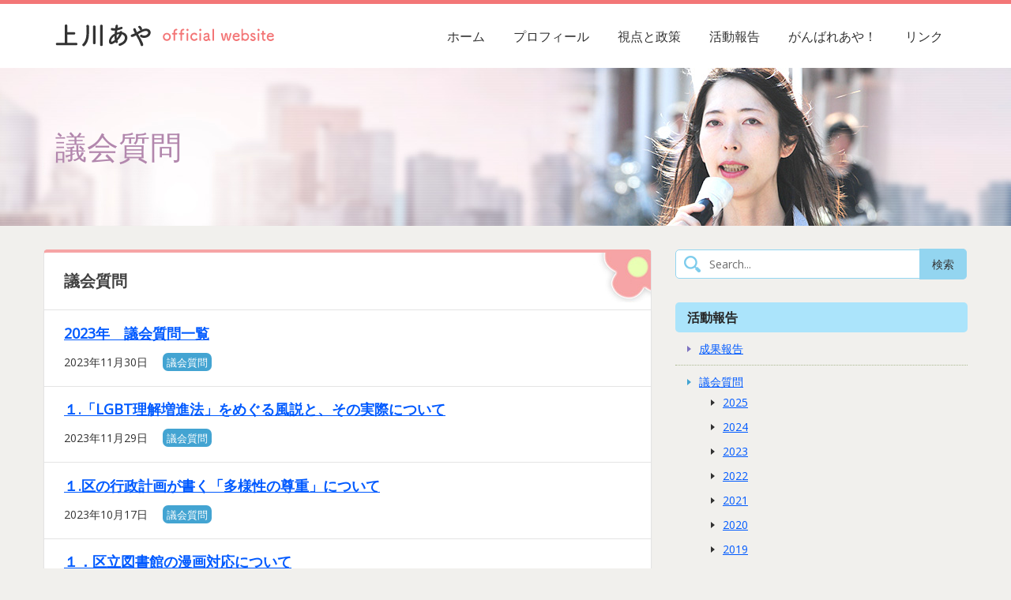

--- FILE ---
content_type: text/html; charset=UTF-8
request_url: https://ah-yeah.com/activity/questions/2023/
body_size: 9994
content:
<!DOCTYPE html>
<html lang="ja" xmlns:og="http://opengraphprotocol.org/schema/" xmlns:fb="http://www.facebook.com/2008/fbml">
<head>
    <meta charset="UTF-8">
    <meta name="viewport" content="width=device-width, initial-scale=1">
    <meta name="description" content="世田谷区議会議員 上川あやの取組みに対する議会質問のです。自らが抱えてきた性同一性障害の問題を糸口に、誰もがのびやかに暮らせる地域社会をめざしたい。ご意見やご支援お待ちしております。"><meta name="keywords" content="上川あや,世田谷区議会議員,活動報告,議会質問">    <link rel="profile" href="http://gmpg.org/xfn/11">
        <title>議会質問 | 世田谷区議会議員 上川あや</title>

		<!-- All in One SEO 4.1.5.3 -->
		<meta name="robots" content="noindex, max-snippet:-1, max-image-preview:large, max-video-preview:-1" />
		<link rel="canonical" href="https://ah-yeah.com/activity/questions/2023/" />
		<link rel="next" href="https://ah-yeah.com/activity/questions/2023/page/2/" />
		<script type="application/ld+json" class="aioseo-schema">
			{"@context":"https:\/\/schema.org","@graph":[{"@type":"WebSite","@id":"https:\/\/ah-yeah.com\/#website","url":"https:\/\/ah-yeah.com\/","name":"\u4e16\u7530\u8c37\u533a\u8b70\u4f1a\u8b70\u54e1\u3000\u4e0a\u5ddd\u3042\u3084","description":"\u3061\u3044\u3055\u306a\u58f0\u3001\u793e\u4f1a\u306b\u3068\u3069\u3051\uff01","inLanguage":"ja","publisher":{"@id":"https:\/\/ah-yeah.com\/#organization"}},{"@type":"Organization","@id":"https:\/\/ah-yeah.com\/#organization","name":"\u4e16\u7530\u8c37\u533a\u8b70\u4f1a\u8b70\u54e1\u3000\u4e0a\u5ddd\u3042\u3084","url":"https:\/\/ah-yeah.com\/"},{"@type":"BreadcrumbList","@id":"https:\/\/ah-yeah.com\/activity\/questions\/2023\/#breadcrumblist","itemListElement":[{"@type":"ListItem","@id":"https:\/\/ah-yeah.com\/#listItem","position":1,"item":{"@type":"WebPage","@id":"https:\/\/ah-yeah.com\/","name":"\u30db\u30fc\u30e0","description":"\u4e16\u7530\u8c37\u533a\u8b70\u4f1a\u8b70\u54e1 \u4e0a\u5ddd\u3042\u3084\u306f\u3001\u81ea\u3089\u304c\u62b1\u3048\u3066\u304d\u305f\u6027\u540c\u4e00\u6027\u969c\u5bb3\u306e\u554f\u984c\u3092\u7cf8\u53e3\u306b\u3001\u8ab0\u3082\u304c\u306e\u3073\u3084\u304b\u306b\u66ae\u3089\u305b\u308b\u5730\u57df\u793e\u4f1a\u3092\u3081\u3056\u3057\u305f\u3044\u3002\u3053\u306e\u5c0f\u3055\u306a\u58f0\u306b\u5171\u9cf4\u3057\u3066\u304f\u3060\u3055\u308b\u3042\u306a\u305f\u306e\u304a\u529b\u6dfb\u3048\u3092\u5207\u671b\u3057\u3066\u3044\u307e\u3059\u3002\u4e0a\u5ddd\u3042\u3084\u306e\u653f\u7b56\u3001\u8b70\u4f1a\u8cea\u554f\u3084\u53d6\u7d44\u307f\u306b\u5bfe\u3059\u308b\u6210\u679c\u5831\u544a\u3001\u5fdc\u63f4\u3057\u3066\u304f\u3060\u3055\u308b\u65b9\u306e\u30e1\u30c3\u30bb\u30fc\u30b8\u3092\u7d39\u4ecb\u3057\u3066\u3044\u307e\u3059\u3002","url":"https:\/\/ah-yeah.com\/"},"nextItem":"https:\/\/ah-yeah.com\/.\/activity\/#listItem"},{"@type":"ListItem","@id":"https:\/\/ah-yeah.com\/.\/activity\/#listItem","position":2,"item":{"@type":"WebPage","@id":"https:\/\/ah-yeah.com\/.\/activity\/","name":"\u6d3b\u52d5\u5831\u544a","url":"https:\/\/ah-yeah.com\/.\/activity\/"},"nextItem":"https:\/\/ah-yeah.com\/.\/activity\/questions\/#listItem","previousItem":"https:\/\/ah-yeah.com\/#listItem"},{"@type":"ListItem","@id":"https:\/\/ah-yeah.com\/.\/activity\/questions\/#listItem","position":3,"item":{"@type":"WebPage","@id":"https:\/\/ah-yeah.com\/.\/activity\/questions\/","name":"\u8b70\u4f1a\u8cea\u554f","url":"https:\/\/ah-yeah.com\/.\/activity\/questions\/"},"previousItem":"https:\/\/ah-yeah.com\/.\/activity\/#listItem"}]},{"@type":"CollectionPage","@id":"https:\/\/ah-yeah.com\/activity\/questions\/2023\/#collectionpage","url":"https:\/\/ah-yeah.com\/activity\/questions\/2023\/","name":"\u8b70\u4f1a\u8cea\u554f | \u4e16\u7530\u8c37\u533a\u8b70\u4f1a\u8b70\u54e1 \u4e0a\u5ddd\u3042\u3084","inLanguage":"ja","isPartOf":{"@id":"https:\/\/ah-yeah.com\/#website"},"breadcrumb":{"@id":"https:\/\/ah-yeah.com\/activity\/questions\/2023\/#breadcrumblist"}}]}
		</script>
		<script type="text/javascript" >
			window.ga=window.ga||function(){(ga.q=ga.q||[]).push(arguments)};ga.l=+new Date;
			ga('create', "UA-135886545-1", 'auto');
			ga('send', 'pageview');
		</script>
		<script async src="https://www.google-analytics.com/analytics.js"></script>
		<!-- All in One SEO -->

<link rel='dns-prefetch' href='//static.addtoany.com' />
<link rel='dns-prefetch' href='//fonts.googleapis.com' />
<link rel="alternate" type="application/rss+xml" title="世田谷区議会議員　上川あや &raquo; フィード" href="https://ah-yeah.com/feed/" />
<link rel="alternate" type="application/rss+xml" title="世田谷区議会議員　上川あや &raquo; コメントフィード" href="https://ah-yeah.com/comments/feed/" />
<link rel="alternate" type="application/rss+xml" title="世田谷区議会議員　上川あや &raquo; 議会質問 カテゴリーのフィード" href="https://ah-yeah.com/./activity/questions/feed/" />
<meta property="og:title" content="ちいさな声、社会にとどけ！ 世田谷区議会議員 上川あや"/><meta property="og:description" content="自らが抱えてきた性同一性障害の問題を糸口に、誰もがのびやかに暮らせる地域社会をめざしたい。この小さな声に共鳴してくださるあなたのお力添えを切望しています。"/><meta property="og:site_name" content=" ちいさな声、社会にとどけ！ 世田谷区議会議員 上川あや  "/><meta property="og:image" content="https://ah-yeah.com/upload_data/images/og.jpg"/><script type="text/javascript">
/* <![CDATA[ */
window._wpemojiSettings = {"baseUrl":"https:\/\/s.w.org\/images\/core\/emoji\/15.0.3\/72x72\/","ext":".png","svgUrl":"https:\/\/s.w.org\/images\/core\/emoji\/15.0.3\/svg\/","svgExt":".svg","source":{"concatemoji":"https:\/\/ah-yeah.com\/wp_kamikawa2021\/wp-includes\/js\/wp-emoji-release.min.js?ver=6.6.4"}};
/*! This file is auto-generated */
!function(i,n){var o,s,e;function c(e){try{var t={supportTests:e,timestamp:(new Date).valueOf()};sessionStorage.setItem(o,JSON.stringify(t))}catch(e){}}function p(e,t,n){e.clearRect(0,0,e.canvas.width,e.canvas.height),e.fillText(t,0,0);var t=new Uint32Array(e.getImageData(0,0,e.canvas.width,e.canvas.height).data),r=(e.clearRect(0,0,e.canvas.width,e.canvas.height),e.fillText(n,0,0),new Uint32Array(e.getImageData(0,0,e.canvas.width,e.canvas.height).data));return t.every(function(e,t){return e===r[t]})}function u(e,t,n){switch(t){case"flag":return n(e,"\ud83c\udff3\ufe0f\u200d\u26a7\ufe0f","\ud83c\udff3\ufe0f\u200b\u26a7\ufe0f")?!1:!n(e,"\ud83c\uddfa\ud83c\uddf3","\ud83c\uddfa\u200b\ud83c\uddf3")&&!n(e,"\ud83c\udff4\udb40\udc67\udb40\udc62\udb40\udc65\udb40\udc6e\udb40\udc67\udb40\udc7f","\ud83c\udff4\u200b\udb40\udc67\u200b\udb40\udc62\u200b\udb40\udc65\u200b\udb40\udc6e\u200b\udb40\udc67\u200b\udb40\udc7f");case"emoji":return!n(e,"\ud83d\udc26\u200d\u2b1b","\ud83d\udc26\u200b\u2b1b")}return!1}function f(e,t,n){var r="undefined"!=typeof WorkerGlobalScope&&self instanceof WorkerGlobalScope?new OffscreenCanvas(300,150):i.createElement("canvas"),a=r.getContext("2d",{willReadFrequently:!0}),o=(a.textBaseline="top",a.font="600 32px Arial",{});return e.forEach(function(e){o[e]=t(a,e,n)}),o}function t(e){var t=i.createElement("script");t.src=e,t.defer=!0,i.head.appendChild(t)}"undefined"!=typeof Promise&&(o="wpEmojiSettingsSupports",s=["flag","emoji"],n.supports={everything:!0,everythingExceptFlag:!0},e=new Promise(function(e){i.addEventListener("DOMContentLoaded",e,{once:!0})}),new Promise(function(t){var n=function(){try{var e=JSON.parse(sessionStorage.getItem(o));if("object"==typeof e&&"number"==typeof e.timestamp&&(new Date).valueOf()<e.timestamp+604800&&"object"==typeof e.supportTests)return e.supportTests}catch(e){}return null}();if(!n){if("undefined"!=typeof Worker&&"undefined"!=typeof OffscreenCanvas&&"undefined"!=typeof URL&&URL.createObjectURL&&"undefined"!=typeof Blob)try{var e="postMessage("+f.toString()+"("+[JSON.stringify(s),u.toString(),p.toString()].join(",")+"));",r=new Blob([e],{type:"text/javascript"}),a=new Worker(URL.createObjectURL(r),{name:"wpTestEmojiSupports"});return void(a.onmessage=function(e){c(n=e.data),a.terminate(),t(n)})}catch(e){}c(n=f(s,u,p))}t(n)}).then(function(e){for(var t in e)n.supports[t]=e[t],n.supports.everything=n.supports.everything&&n.supports[t],"flag"!==t&&(n.supports.everythingExceptFlag=n.supports.everythingExceptFlag&&n.supports[t]);n.supports.everythingExceptFlag=n.supports.everythingExceptFlag&&!n.supports.flag,n.DOMReady=!1,n.readyCallback=function(){n.DOMReady=!0}}).then(function(){return e}).then(function(){var e;n.supports.everything||(n.readyCallback(),(e=n.source||{}).concatemoji?t(e.concatemoji):e.wpemoji&&e.twemoji&&(t(e.twemoji),t(e.wpemoji)))}))}((window,document),window._wpemojiSettings);
/* ]]> */
</script>
<style id='wp-emoji-styles-inline-css' type='text/css'>

	img.wp-smiley, img.emoji {
		display: inline !important;
		border: none !important;
		box-shadow: none !important;
		height: 1em !important;
		width: 1em !important;
		margin: 0 0.07em !important;
		vertical-align: -0.1em !important;
		background: none !important;
		padding: 0 !important;
	}
</style>
<link rel='stylesheet' id='wp-block-library-css' href='https://ah-yeah.com/wp_kamikawa2021/wp-includes/css/dist/block-library/style.min.css?ver=6.6.4' type='text/css' media='all' />
<style id='classic-theme-styles-inline-css' type='text/css'>
/*! This file is auto-generated */
.wp-block-button__link{color:#fff;background-color:#32373c;border-radius:9999px;box-shadow:none;text-decoration:none;padding:calc(.667em + 2px) calc(1.333em + 2px);font-size:1.125em}.wp-block-file__button{background:#32373c;color:#fff;text-decoration:none}
</style>
<style id='global-styles-inline-css' type='text/css'>
:root{--wp--preset--aspect-ratio--square: 1;--wp--preset--aspect-ratio--4-3: 4/3;--wp--preset--aspect-ratio--3-4: 3/4;--wp--preset--aspect-ratio--3-2: 3/2;--wp--preset--aspect-ratio--2-3: 2/3;--wp--preset--aspect-ratio--16-9: 16/9;--wp--preset--aspect-ratio--9-16: 9/16;--wp--preset--color--black: #000000;--wp--preset--color--cyan-bluish-gray: #abb8c3;--wp--preset--color--white: #ffffff;--wp--preset--color--pale-pink: #f78da7;--wp--preset--color--vivid-red: #cf2e2e;--wp--preset--color--luminous-vivid-orange: #ff6900;--wp--preset--color--luminous-vivid-amber: #fcb900;--wp--preset--color--light-green-cyan: #7bdcb5;--wp--preset--color--vivid-green-cyan: #00d084;--wp--preset--color--pale-cyan-blue: #8ed1fc;--wp--preset--color--vivid-cyan-blue: #0693e3;--wp--preset--color--vivid-purple: #9b51e0;--wp--preset--gradient--vivid-cyan-blue-to-vivid-purple: linear-gradient(135deg,rgba(6,147,227,1) 0%,rgb(155,81,224) 100%);--wp--preset--gradient--light-green-cyan-to-vivid-green-cyan: linear-gradient(135deg,rgb(122,220,180) 0%,rgb(0,208,130) 100%);--wp--preset--gradient--luminous-vivid-amber-to-luminous-vivid-orange: linear-gradient(135deg,rgba(252,185,0,1) 0%,rgba(255,105,0,1) 100%);--wp--preset--gradient--luminous-vivid-orange-to-vivid-red: linear-gradient(135deg,rgba(255,105,0,1) 0%,rgb(207,46,46) 100%);--wp--preset--gradient--very-light-gray-to-cyan-bluish-gray: linear-gradient(135deg,rgb(238,238,238) 0%,rgb(169,184,195) 100%);--wp--preset--gradient--cool-to-warm-spectrum: linear-gradient(135deg,rgb(74,234,220) 0%,rgb(151,120,209) 20%,rgb(207,42,186) 40%,rgb(238,44,130) 60%,rgb(251,105,98) 80%,rgb(254,248,76) 100%);--wp--preset--gradient--blush-light-purple: linear-gradient(135deg,rgb(255,206,236) 0%,rgb(152,150,240) 100%);--wp--preset--gradient--blush-bordeaux: linear-gradient(135deg,rgb(254,205,165) 0%,rgb(254,45,45) 50%,rgb(107,0,62) 100%);--wp--preset--gradient--luminous-dusk: linear-gradient(135deg,rgb(255,203,112) 0%,rgb(199,81,192) 50%,rgb(65,88,208) 100%);--wp--preset--gradient--pale-ocean: linear-gradient(135deg,rgb(255,245,203) 0%,rgb(182,227,212) 50%,rgb(51,167,181) 100%);--wp--preset--gradient--electric-grass: linear-gradient(135deg,rgb(202,248,128) 0%,rgb(113,206,126) 100%);--wp--preset--gradient--midnight: linear-gradient(135deg,rgb(2,3,129) 0%,rgb(40,116,252) 100%);--wp--preset--font-size--small: 13px;--wp--preset--font-size--medium: 20px;--wp--preset--font-size--large: 36px;--wp--preset--font-size--x-large: 42px;--wp--preset--spacing--20: 0.44rem;--wp--preset--spacing--30: 0.67rem;--wp--preset--spacing--40: 1rem;--wp--preset--spacing--50: 1.5rem;--wp--preset--spacing--60: 2.25rem;--wp--preset--spacing--70: 3.38rem;--wp--preset--spacing--80: 5.06rem;--wp--preset--shadow--natural: 6px 6px 9px rgba(0, 0, 0, 0.2);--wp--preset--shadow--deep: 12px 12px 50px rgba(0, 0, 0, 0.4);--wp--preset--shadow--sharp: 6px 6px 0px rgba(0, 0, 0, 0.2);--wp--preset--shadow--outlined: 6px 6px 0px -3px rgba(255, 255, 255, 1), 6px 6px rgba(0, 0, 0, 1);--wp--preset--shadow--crisp: 6px 6px 0px rgba(0, 0, 0, 1);}:where(.is-layout-flex){gap: 0.5em;}:where(.is-layout-grid){gap: 0.5em;}body .is-layout-flex{display: flex;}.is-layout-flex{flex-wrap: wrap;align-items: center;}.is-layout-flex > :is(*, div){margin: 0;}body .is-layout-grid{display: grid;}.is-layout-grid > :is(*, div){margin: 0;}:where(.wp-block-columns.is-layout-flex){gap: 2em;}:where(.wp-block-columns.is-layout-grid){gap: 2em;}:where(.wp-block-post-template.is-layout-flex){gap: 1.25em;}:where(.wp-block-post-template.is-layout-grid){gap: 1.25em;}.has-black-color{color: var(--wp--preset--color--black) !important;}.has-cyan-bluish-gray-color{color: var(--wp--preset--color--cyan-bluish-gray) !important;}.has-white-color{color: var(--wp--preset--color--white) !important;}.has-pale-pink-color{color: var(--wp--preset--color--pale-pink) !important;}.has-vivid-red-color{color: var(--wp--preset--color--vivid-red) !important;}.has-luminous-vivid-orange-color{color: var(--wp--preset--color--luminous-vivid-orange) !important;}.has-luminous-vivid-amber-color{color: var(--wp--preset--color--luminous-vivid-amber) !important;}.has-light-green-cyan-color{color: var(--wp--preset--color--light-green-cyan) !important;}.has-vivid-green-cyan-color{color: var(--wp--preset--color--vivid-green-cyan) !important;}.has-pale-cyan-blue-color{color: var(--wp--preset--color--pale-cyan-blue) !important;}.has-vivid-cyan-blue-color{color: var(--wp--preset--color--vivid-cyan-blue) !important;}.has-vivid-purple-color{color: var(--wp--preset--color--vivid-purple) !important;}.has-black-background-color{background-color: var(--wp--preset--color--black) !important;}.has-cyan-bluish-gray-background-color{background-color: var(--wp--preset--color--cyan-bluish-gray) !important;}.has-white-background-color{background-color: var(--wp--preset--color--white) !important;}.has-pale-pink-background-color{background-color: var(--wp--preset--color--pale-pink) !important;}.has-vivid-red-background-color{background-color: var(--wp--preset--color--vivid-red) !important;}.has-luminous-vivid-orange-background-color{background-color: var(--wp--preset--color--luminous-vivid-orange) !important;}.has-luminous-vivid-amber-background-color{background-color: var(--wp--preset--color--luminous-vivid-amber) !important;}.has-light-green-cyan-background-color{background-color: var(--wp--preset--color--light-green-cyan) !important;}.has-vivid-green-cyan-background-color{background-color: var(--wp--preset--color--vivid-green-cyan) !important;}.has-pale-cyan-blue-background-color{background-color: var(--wp--preset--color--pale-cyan-blue) !important;}.has-vivid-cyan-blue-background-color{background-color: var(--wp--preset--color--vivid-cyan-blue) !important;}.has-vivid-purple-background-color{background-color: var(--wp--preset--color--vivid-purple) !important;}.has-black-border-color{border-color: var(--wp--preset--color--black) !important;}.has-cyan-bluish-gray-border-color{border-color: var(--wp--preset--color--cyan-bluish-gray) !important;}.has-white-border-color{border-color: var(--wp--preset--color--white) !important;}.has-pale-pink-border-color{border-color: var(--wp--preset--color--pale-pink) !important;}.has-vivid-red-border-color{border-color: var(--wp--preset--color--vivid-red) !important;}.has-luminous-vivid-orange-border-color{border-color: var(--wp--preset--color--luminous-vivid-orange) !important;}.has-luminous-vivid-amber-border-color{border-color: var(--wp--preset--color--luminous-vivid-amber) !important;}.has-light-green-cyan-border-color{border-color: var(--wp--preset--color--light-green-cyan) !important;}.has-vivid-green-cyan-border-color{border-color: var(--wp--preset--color--vivid-green-cyan) !important;}.has-pale-cyan-blue-border-color{border-color: var(--wp--preset--color--pale-cyan-blue) !important;}.has-vivid-cyan-blue-border-color{border-color: var(--wp--preset--color--vivid-cyan-blue) !important;}.has-vivid-purple-border-color{border-color: var(--wp--preset--color--vivid-purple) !important;}.has-vivid-cyan-blue-to-vivid-purple-gradient-background{background: var(--wp--preset--gradient--vivid-cyan-blue-to-vivid-purple) !important;}.has-light-green-cyan-to-vivid-green-cyan-gradient-background{background: var(--wp--preset--gradient--light-green-cyan-to-vivid-green-cyan) !important;}.has-luminous-vivid-amber-to-luminous-vivid-orange-gradient-background{background: var(--wp--preset--gradient--luminous-vivid-amber-to-luminous-vivid-orange) !important;}.has-luminous-vivid-orange-to-vivid-red-gradient-background{background: var(--wp--preset--gradient--luminous-vivid-orange-to-vivid-red) !important;}.has-very-light-gray-to-cyan-bluish-gray-gradient-background{background: var(--wp--preset--gradient--very-light-gray-to-cyan-bluish-gray) !important;}.has-cool-to-warm-spectrum-gradient-background{background: var(--wp--preset--gradient--cool-to-warm-spectrum) !important;}.has-blush-light-purple-gradient-background{background: var(--wp--preset--gradient--blush-light-purple) !important;}.has-blush-bordeaux-gradient-background{background: var(--wp--preset--gradient--blush-bordeaux) !important;}.has-luminous-dusk-gradient-background{background: var(--wp--preset--gradient--luminous-dusk) !important;}.has-pale-ocean-gradient-background{background: var(--wp--preset--gradient--pale-ocean) !important;}.has-electric-grass-gradient-background{background: var(--wp--preset--gradient--electric-grass) !important;}.has-midnight-gradient-background{background: var(--wp--preset--gradient--midnight) !important;}.has-small-font-size{font-size: var(--wp--preset--font-size--small) !important;}.has-medium-font-size{font-size: var(--wp--preset--font-size--medium) !important;}.has-large-font-size{font-size: var(--wp--preset--font-size--large) !important;}.has-x-large-font-size{font-size: var(--wp--preset--font-size--x-large) !important;}
:where(.wp-block-post-template.is-layout-flex){gap: 1.25em;}:where(.wp-block-post-template.is-layout-grid){gap: 1.25em;}
:where(.wp-block-columns.is-layout-flex){gap: 2em;}:where(.wp-block-columns.is-layout-grid){gap: 2em;}
:root :where(.wp-block-pullquote){font-size: 1.5em;line-height: 1.6;}
</style>
<link rel='stylesheet' id='wp-pagenavi-css' href='https://ah-yeah.com/wp_kamikawa2021/wp-content/plugins/wp-pagenavi/pagenavi-css.css?ver=2.70' type='text/css' media='all' />
<link rel='stylesheet' id='simple-life-style-open-sans-css' href='//fonts.googleapis.com/css?family=Open+Sans&#038;ver=6.6.4' type='text/css' media='all' />
<link rel='stylesheet' id='simple-life-style-bootstrap-css' href='https://ah-yeah.com/wp_kamikawa2021/wp-content/themes/simple-life/third-party/bootstrap/css/bootstrap.min.css?ver=3.3.6' type='text/css' media='all' />
<link rel='stylesheet' id='fontawesome-css' href='https://ah-yeah.com/wp_kamikawa2021/wp-content/themes/simple-life/third-party/font-awesome/css/font-awesome.min.css?ver=4.7.0' type='text/css' media='all' />
<link rel='stylesheet' id='simple-life-style-meanmenu-css' href='https://ah-yeah.com/wp_kamikawa2021/wp-content/themes/simple-life/third-party/meanmenu/meanmenu.min.css?ver=2.0.6' type='text/css' media='all' />
<link rel='stylesheet' id='simple-life-style-css' href='https://ah-yeah.com/wp_kamikawa2021/wp-content/themes/simple-life/style.css?ver=2.3' type='text/css' media='all' />
<link rel='stylesheet' id='original-style-css' href='https://ah-yeah.com/wp_kamikawa2021/wp-content/themes/simple-life/css/original.css?ver=6.6.4' type='text/css' media='all' />
<link rel='stylesheet' id='addtoany-css' href='https://ah-yeah.com/wp_kamikawa2021/wp-content/plugins/add-to-any/addtoany.min.css?ver=1.16' type='text/css' media='all' />
<style id='addtoany-inline-css' type='text/css'>
.addtoany_content {
    text-align: right;
    margin-bottom: 10px;
}
</style>
<script type="text/javascript" id="addtoany-core-js-before">
/* <![CDATA[ */
window.a2a_config=window.a2a_config||{};a2a_config.callbacks=[];a2a_config.overlays=[];a2a_config.templates={};a2a_localize = {
	Share: "共有",
	Save: "ブックマーク",
	Subscribe: "購読",
	Email: "メール",
	Bookmark: "ブックマーク",
	ShowAll: "すべて表示する",
	ShowLess: "小さく表示する",
	FindServices: "サービスを探す",
	FindAnyServiceToAddTo: "追加するサービスを今すぐ探す",
	PoweredBy: "Powered by",
	ShareViaEmail: "メールでシェアする",
	SubscribeViaEmail: "メールで購読する",
	BookmarkInYourBrowser: "ブラウザにブックマーク",
	BookmarkInstructions: "このページをブックマークするには、 Ctrl+D または \u2318+D を押下。",
	AddToYourFavorites: "お気に入りに追加",
	SendFromWebOrProgram: "任意のメールアドレスまたはメールプログラムから送信",
	EmailProgram: "メールプログラム",
	More: "詳細&#8230;",
	ThanksForSharing: "共有ありがとうございます !",
	ThanksForFollowing: "フォローありがとうございます !"
};
/* ]]> */
</script>
<script type="text/javascript" async src="https://static.addtoany.com/menu/page.js" id="addtoany-core-js"></script>
<script type="text/javascript" src="https://ah-yeah.com/wp_kamikawa2021/wp-includes/js/jquery/jquery.min.js?ver=3.7.1" id="jquery-core-js"></script>
<script type="text/javascript" src="https://ah-yeah.com/wp_kamikawa2021/wp-includes/js/jquery/jquery-migrate.min.js?ver=3.4.1" id="jquery-migrate-js"></script>
<script type="text/javascript" async src="https://ah-yeah.com/wp_kamikawa2021/wp-content/plugins/add-to-any/addtoany.min.js?ver=1.1" id="addtoany-jquery-js"></script>
<!--[if lt IE 9]>
<script type="text/javascript" src="https://ah-yeah.com/wp_kamikawa2021/wp-content/themes/simple-life/js/html5.min.js?ver=3.7.3" id="simple-life-html5-js"></script>
<![endif]-->
<link rel="https://api.w.org/" href="https://ah-yeah.com/wp-json/" /><link rel="alternate" title="JSON" type="application/json" href="https://ah-yeah.com/wp-json/wp/v2/categories/4" /><link rel="EditURI" type="application/rsd+xml" title="RSD" href="https://ah-yeah.com/wp_kamikawa2021/xmlrpc.php?rsd" />
<meta name="generator" content="WordPress 6.6.4" />
    <style>
        .mean-container a.meanmenu-reveal > span{
            height: 9px;
            background: none;
            border-top: 3px solid #fff;
            border-bottom: 3px solid #fff;
        }
        .mean-container a.meanmenu-reveal > span > span{
            margin-top: 3px;
        }
    </style>
</head>

<body class="archive date category category-questions category-4 group-blog second">
<div id="page" class="hfeed site">
    <a class="skip-link screen-reader-text" href="#content">Skip to content</a>

    
    <header id="masthead" class="site-header container" role="banner">
        <!-- <div class="site-branding">
                          <h1 class="site-title text-center"><a href="" rel="home">世田谷区議会議員　上川あや</a></h1>
            <p class="site-description text-center"></p>
        </div> -->
        <div id="site-header">
            <div class="logo"><a href="https://ah-yeah.com/"><img src="https://ah-yeah.com/wp_kamikawa2021/wp-content/uploads/2018/10/logo.png" alt=""></a></div>
            <nav id="site-navigation" class="main-navigation" role="navigation">
                <button class="menu-toggle" aria-hidden="true">Primary Menu</button>
                <div class="menu-header_menu-container"><ul id="primary-menu" class="menu"><li id="menu-item-4681" class="menu-item menu-item-type-custom menu-item-object-custom menu-item-home menu-item-4681"><a href="https://ah-yeah.com/">ホーム</a></li>
<li id="menu-item-89" class="menu-item menu-item-type-post_type menu-item-object-page menu-item-89"><a href="https://ah-yeah.com/profile/">プロフィール</a></li>
<li id="menu-item-86" class="menu-item menu-item-type-post_type menu-item-object-page menu-item-86"><a href="https://ah-yeah.com/policy/">視点と政策</a></li>
<li id="menu-item-130" class="menu-item menu-item-type-post_type_archive menu-item-object-activity menu-item-130"><a href="https://ah-yeah.com/activity/">活動報告</a></li>
<li id="menu-item-153" class="menu-item menu-item-type-post_type_archive menu-item-object-message menu-item-153"><a href="https://ah-yeah.com/message/">がんばれあや！</a></li>
<li id="menu-item-4251" class="menu-item menu-item-type-post_type menu-item-object-page menu-item-4251"><a href="https://ah-yeah.com/link/">リンク</a></li>
</ul></div>                            </nav><!-- #site-navigation -->
                    </div>

    </header><!-- #masthead -->
    <div id="main_img">
            <div class="main_img_inner">議会質問</div>
        </div>
    
    <div id="content" class="site-content container">
        <div class="row">

	<section id="primary" class="content-area col-sm-8 pull-left col-xs-12">
		<main id="main" class="site-main" role="main">

		
			<header class="page-header">
				<h1 class="page-title">議会質問</h1>			</header><!-- .page-header -->

						
				<article id="post-4904" class="post-4904 activity type-activity status-publish hentry category-questions">
	
		
			
		<div class="entry-summary entry-summary-with-thumbnail">
		<header class="entry-header">
							<div class="entry-post-format">
									</div>
						<h2 class="entry-title"><a href="https://ah-yeah.com/activity/questions/2023/questions20231130/" rel="bookmark" >2023年　議会質問一覧</a></h2>							<div class="meta-n-tag">
					<div class="entry-meta">
						<span class="posted-on"><time class="entry-date published" datetime="2023-11-30T00:00:16+09:00">2023年11月30日</time><time class="updated" datetime="2024-02-24T13:40:25+09:00">2024年2月24日</time></span><span class="byline"> <i class="fa fa-user" aria-hidden="true"></i> <span class="author vcard"><a class="url fn n" href="https://ah-yeah.com/author/ah_kamikawa/">ah_kamikawa</a></span></span>					</div><!-- .entry-meta -->
								<span class="cat-links cate_questions">
					<a href="https://ah-yeah.com/./activity/questions/">
					議会質問					</a>
				</span>
								</div>
			
							<div class="meta-n-tag" style="display: none">
					<div class="entry-meta">
						<span class="posted-on"><time class="entry-date published" datetime="2023-11-30T00:00:16+09:00">2023年11月30日</time><time class="updated" datetime="2024-02-24T13:40:25+09:00">2024年2月24日</time></span><span class="byline"> <i class="fa fa-user" aria-hidden="true"></i> <span class="author vcard"><a class="url fn n" href="https://ah-yeah.com/author/ah_kamikawa/">ah_kamikawa</a></span></span>					</div><!-- .entry-meta -->
					<!-- <span class="cat-links cate_"> -->
						<!-- <a href=""> --> <!-- </a> -->
					<!-- </span> -->
				</div>
					</header>
	 		 		</div>
	 	
	
</article><!-- #post-## -->

			
				<article id="post-5107" class="post-5107 activity type-activity status-publish hentry category-questions">
	
		
			
		<div class="entry-summary entry-summary-with-thumbnail">
		<header class="entry-header">
							<div class="entry-post-format">
									</div>
						<h2 class="entry-title"><a href="https://ah-yeah.com/activity/questions/2023/question20231129a/" rel="bookmark" >１.「LGBT理解増進法」をめぐる風説と、その実際について</a></h2>							<div class="meta-n-tag">
					<div class="entry-meta">
						<span class="posted-on"><time class="entry-date published" datetime="2023-11-29T00:00:04+09:00">2023年11月29日</time><time class="updated" datetime="2024-02-14T17:02:47+09:00">2024年2月14日</time></span><span class="byline"> <i class="fa fa-user" aria-hidden="true"></i> <span class="author vcard"><a class="url fn n" href="https://ah-yeah.com/author/ah_kamikawa/">ah_kamikawa</a></span></span>					</div><!-- .entry-meta -->
								<span class="cat-links cate_questions">
					<a href="https://ah-yeah.com/./activity/questions/">
					議会質問					</a>
				</span>
								</div>
			
							<div class="meta-n-tag" style="display: none">
					<div class="entry-meta">
						<span class="posted-on"><time class="entry-date published" datetime="2023-11-29T00:00:04+09:00">2023年11月29日</time><time class="updated" datetime="2024-02-14T17:02:47+09:00">2024年2月14日</time></span><span class="byline"> <i class="fa fa-user" aria-hidden="true"></i> <span class="author vcard"><a class="url fn n" href="https://ah-yeah.com/author/ah_kamikawa/">ah_kamikawa</a></span></span>					</div><!-- .entry-meta -->
					<!-- <span class="cat-links cate_"> -->
						<!-- <a href=""> --> <!-- </a> -->
					<!-- </span> -->
				</div>
					</header>
	 		 		</div>
	 	
	
</article><!-- #post-## -->

			
				<article id="post-5101" class="post-5101 activity type-activity status-publish hentry category-questions">
	
		
			
		<div class="entry-summary entry-summary-with-thumbnail">
		<header class="entry-header">
							<div class="entry-post-format">
									</div>
						<h2 class="entry-title"><a href="https://ah-yeah.com/activity/questions/2023/question20231017a/" rel="bookmark" >１.区の行政計画が書く「多様性の尊重」について</a></h2>							<div class="meta-n-tag">
					<div class="entry-meta">
						<span class="posted-on"><time class="entry-date published" datetime="2023-10-17T00:00:14+09:00">2023年10月17日</time><time class="updated" datetime="2024-02-14T16:45:36+09:00">2024年2月14日</time></span><span class="byline"> <i class="fa fa-user" aria-hidden="true"></i> <span class="author vcard"><a class="url fn n" href="https://ah-yeah.com/author/ah_kamikawa/">ah_kamikawa</a></span></span>					</div><!-- .entry-meta -->
								<span class="cat-links cate_questions">
					<a href="https://ah-yeah.com/./activity/questions/">
					議会質問					</a>
				</span>
								</div>
			
							<div class="meta-n-tag" style="display: none">
					<div class="entry-meta">
						<span class="posted-on"><time class="entry-date published" datetime="2023-10-17T00:00:14+09:00">2023年10月17日</time><time class="updated" datetime="2024-02-14T16:45:36+09:00">2024年2月14日</time></span><span class="byline"> <i class="fa fa-user" aria-hidden="true"></i> <span class="author vcard"><a class="url fn n" href="https://ah-yeah.com/author/ah_kamikawa/">ah_kamikawa</a></span></span>					</div><!-- .entry-meta -->
					<!-- <span class="cat-links cate_"> -->
						<!-- <a href=""> --> <!-- </a> -->
					<!-- </span> -->
				</div>
					</header>
	 		 		</div>
	 	
	
</article><!-- #post-## -->

			
				<article id="post-5099" class="post-5099 activity type-activity status-publish hentry category-questions">
	
		
			
		<div class="entry-summary entry-summary-with-thumbnail">
		<header class="entry-header">
							<div class="entry-post-format">
									</div>
						<h2 class="entry-title"><a href="https://ah-yeah.com/activity/questions/2023/question20231013a/" rel="bookmark" >１．区立図書館の漫画対応について</a></h2>							<div class="meta-n-tag">
					<div class="entry-meta">
						<span class="posted-on"><time class="entry-date published" datetime="2023-10-13T00:00:35+09:00">2023年10月13日</time><time class="updated" datetime="2024-02-14T16:32:27+09:00">2024年2月14日</time></span><span class="byline"> <i class="fa fa-user" aria-hidden="true"></i> <span class="author vcard"><a class="url fn n" href="https://ah-yeah.com/author/ah_kamikawa/">ah_kamikawa</a></span></span>					</div><!-- .entry-meta -->
								<span class="cat-links cate_questions">
					<a href="https://ah-yeah.com/./activity/questions/">
					議会質問					</a>
				</span>
								</div>
			
							<div class="meta-n-tag" style="display: none">
					<div class="entry-meta">
						<span class="posted-on"><time class="entry-date published" datetime="2023-10-13T00:00:35+09:00">2023年10月13日</time><time class="updated" datetime="2024-02-14T16:32:27+09:00">2024年2月14日</time></span><span class="byline"> <i class="fa fa-user" aria-hidden="true"></i> <span class="author vcard"><a class="url fn n" href="https://ah-yeah.com/author/ah_kamikawa/">ah_kamikawa</a></span></span>					</div><!-- .entry-meta -->
					<!-- <span class="cat-links cate_"> -->
						<!-- <a href=""> --> <!-- </a> -->
					<!-- </span> -->
				</div>
					</header>
	 		 		</div>
	 	
	
</article><!-- #post-## -->

			
				<article id="post-5098" class="post-5098 activity type-activity status-publish hentry category-questions">
	
		
			
		<div class="entry-summary entry-summary-with-thumbnail">
		<header class="entry-header">
							<div class="entry-post-format">
									</div>
						<h2 class="entry-title"><a href="https://ah-yeah.com/activity/questions/2023/question20231012b/" rel="bookmark" >２．東急大井町線での非常時対応について</a></h2>							<div class="meta-n-tag">
					<div class="entry-meta">
						<span class="posted-on"><time class="entry-date published" datetime="2023-10-12T00:00:55+09:00">2023年10月12日</time><time class="updated" datetime="2024-02-14T16:19:11+09:00">2024年2月14日</time></span><span class="byline"> <i class="fa fa-user" aria-hidden="true"></i> <span class="author vcard"><a class="url fn n" href="https://ah-yeah.com/author/ah_kamikawa/">ah_kamikawa</a></span></span>					</div><!-- .entry-meta -->
								<span class="cat-links cate_questions">
					<a href="https://ah-yeah.com/./activity/questions/">
					議会質問					</a>
				</span>
								</div>
			
							<div class="meta-n-tag" style="display: none">
					<div class="entry-meta">
						<span class="posted-on"><time class="entry-date published" datetime="2023-10-12T00:00:55+09:00">2023年10月12日</time><time class="updated" datetime="2024-02-14T16:19:11+09:00">2024年2月14日</time></span><span class="byline"> <i class="fa fa-user" aria-hidden="true"></i> <span class="author vcard"><a class="url fn n" href="https://ah-yeah.com/author/ah_kamikawa/">ah_kamikawa</a></span></span>					</div><!-- .entry-meta -->
					<!-- <span class="cat-links cate_"> -->
						<!-- <a href=""> --> <!-- </a> -->
					<!-- </span> -->
				</div>
					</header>
	 		 		</div>
	 	
	
</article><!-- #post-## -->

			
				<article id="post-5097" class="post-5097 activity type-activity status-publish hentry category-questions">
	
		
			
		<div class="entry-summary entry-summary-with-thumbnail">
		<header class="entry-header">
							<div class="entry-post-format">
									</div>
						<h2 class="entry-title"><a href="https://ah-yeah.com/activity/questions/2023/question20231012a/" rel="bookmark" >１．区営住宅の管理について</a></h2>							<div class="meta-n-tag">
					<div class="entry-meta">
						<span class="posted-on"><time class="entry-date published" datetime="2023-10-12T00:00:31+09:00">2023年10月12日</time><time class="updated" datetime="2024-02-14T16:17:41+09:00">2024年2月14日</time></span><span class="byline"> <i class="fa fa-user" aria-hidden="true"></i> <span class="author vcard"><a class="url fn n" href="https://ah-yeah.com/author/ah_kamikawa/">ah_kamikawa</a></span></span>					</div><!-- .entry-meta -->
								<span class="cat-links cate_questions">
					<a href="https://ah-yeah.com/./activity/questions/">
					議会質問					</a>
				</span>
								</div>
			
							<div class="meta-n-tag" style="display: none">
					<div class="entry-meta">
						<span class="posted-on"><time class="entry-date published" datetime="2023-10-12T00:00:31+09:00">2023年10月12日</time><time class="updated" datetime="2024-02-14T16:17:41+09:00">2024年2月14日</time></span><span class="byline"> <i class="fa fa-user" aria-hidden="true"></i> <span class="author vcard"><a class="url fn n" href="https://ah-yeah.com/author/ah_kamikawa/">ah_kamikawa</a></span></span>					</div><!-- .entry-meta -->
					<!-- <span class="cat-links cate_"> -->
						<!-- <a href=""> --> <!-- </a> -->
					<!-- </span> -->
				</div>
					</header>
	 		 		</div>
	 	
	
</article><!-- #post-## -->

			
				<article id="post-5095" class="post-5095 activity type-activity status-publish hentry category-questions">
	
		
			
		<div class="entry-summary entry-summary-with-thumbnail">
		<header class="entry-header">
							<div class="entry-post-format">
									</div>
						<h2 class="entry-title"><a href="https://ah-yeah.com/activity/questions/2023/question20231010b/" rel="bookmark" >２．同性カップルも、家族として扱う区内医療機関の可視化について</a></h2>							<div class="meta-n-tag">
					<div class="entry-meta">
						<span class="posted-on"><time class="entry-date published" datetime="2023-10-10T00:00:25+09:00">2023年10月10日</time><time class="updated" datetime="2024-02-14T15:59:36+09:00">2024年2月14日</time></span><span class="byline"> <i class="fa fa-user" aria-hidden="true"></i> <span class="author vcard"><a class="url fn n" href="https://ah-yeah.com/author/ah_kamikawa/">ah_kamikawa</a></span></span>					</div><!-- .entry-meta -->
								<span class="cat-links cate_questions">
					<a href="https://ah-yeah.com/./activity/questions/">
					議会質問					</a>
				</span>
								</div>
			
							<div class="meta-n-tag" style="display: none">
					<div class="entry-meta">
						<span class="posted-on"><time class="entry-date published" datetime="2023-10-10T00:00:25+09:00">2023年10月10日</time><time class="updated" datetime="2024-02-14T15:59:36+09:00">2024年2月14日</time></span><span class="byline"> <i class="fa fa-user" aria-hidden="true"></i> <span class="author vcard"><a class="url fn n" href="https://ah-yeah.com/author/ah_kamikawa/">ah_kamikawa</a></span></span>					</div><!-- .entry-meta -->
					<!-- <span class="cat-links cate_"> -->
						<!-- <a href=""> --> <!-- </a> -->
					<!-- </span> -->
				</div>
					</header>
	 		 		</div>
	 	
	
</article><!-- #post-## -->

			
				<article id="post-5094" class="post-5094 activity type-activity status-publish hentry category-questions">
	
		
			
		<div class="entry-summary entry-summary-with-thumbnail">
		<header class="entry-header">
							<div class="entry-post-format">
									</div>
						<h2 class="entry-title"><a href="https://ah-yeah.com/activity/questions/2023/question20231010a/" rel="bookmark" >１．難聴者支援について</a></h2>							<div class="meta-n-tag">
					<div class="entry-meta">
						<span class="posted-on"><time class="entry-date published" datetime="2023-10-10T00:00:24+09:00">2023年10月10日</time><time class="updated" datetime="2024-02-14T15:57:10+09:00">2024年2月14日</time></span><span class="byline"> <i class="fa fa-user" aria-hidden="true"></i> <span class="author vcard"><a class="url fn n" href="https://ah-yeah.com/author/ah_kamikawa/">ah_kamikawa</a></span></span>					</div><!-- .entry-meta -->
								<span class="cat-links cate_questions">
					<a href="https://ah-yeah.com/./activity/questions/">
					議会質問					</a>
				</span>
								</div>
			
							<div class="meta-n-tag" style="display: none">
					<div class="entry-meta">
						<span class="posted-on"><time class="entry-date published" datetime="2023-10-10T00:00:24+09:00">2023年10月10日</time><time class="updated" datetime="2024-02-14T15:57:10+09:00">2024年2月14日</time></span><span class="byline"> <i class="fa fa-user" aria-hidden="true"></i> <span class="author vcard"><a class="url fn n" href="https://ah-yeah.com/author/ah_kamikawa/">ah_kamikawa</a></span></span>					</div><!-- .entry-meta -->
					<!-- <span class="cat-links cate_"> -->
						<!-- <a href=""> --> <!-- </a> -->
					<!-- </span> -->
				</div>
					</header>
	 		 		</div>
	 	
	
</article><!-- #post-## -->

			
				<article id="post-5096" class="post-5096 activity type-activity status-publish hentry category-questions">
	
		
			
		<div class="entry-summary entry-summary-with-thumbnail">
		<header class="entry-header">
							<div class="entry-post-format">
									</div>
						<h2 class="entry-title"><a href="https://ah-yeah.com/activity/questions/2023/question20231010c/" rel="bookmark" >３．介護におけるLGBTQの困難について</a></h2>							<div class="meta-n-tag">
					<div class="entry-meta">
						<span class="posted-on"><time class="entry-date published" datetime="2023-10-10T00:00:18+09:00">2023年10月10日</time><time class="updated" datetime="2024-02-14T16:01:21+09:00">2024年2月14日</time></span><span class="byline"> <i class="fa fa-user" aria-hidden="true"></i> <span class="author vcard"><a class="url fn n" href="https://ah-yeah.com/author/ah_kamikawa/">ah_kamikawa</a></span></span>					</div><!-- .entry-meta -->
								<span class="cat-links cate_questions">
					<a href="https://ah-yeah.com/./activity/questions/">
					議会質問					</a>
				</span>
								</div>
			
							<div class="meta-n-tag" style="display: none">
					<div class="entry-meta">
						<span class="posted-on"><time class="entry-date published" datetime="2023-10-10T00:00:18+09:00">2023年10月10日</time><time class="updated" datetime="2024-02-14T16:01:21+09:00">2024年2月14日</time></span><span class="byline"> <i class="fa fa-user" aria-hidden="true"></i> <span class="author vcard"><a class="url fn n" href="https://ah-yeah.com/author/ah_kamikawa/">ah_kamikawa</a></span></span>					</div><!-- .entry-meta -->
					<!-- <span class="cat-links cate_"> -->
						<!-- <a href=""> --> <!-- </a> -->
					<!-- </span> -->
				</div>
					</header>
	 		 		</div>
	 	
	
</article><!-- #post-## -->

			
				<article id="post-5093" class="post-5093 activity type-activity status-publish hentry category-questions">
	
		
			
		<div class="entry-summary entry-summary-with-thumbnail">
		<header class="entry-header">
							<div class="entry-post-format">
									</div>
						<h2 class="entry-title"><a href="https://ah-yeah.com/activity/questions/2023/question20231006a/" rel="bookmark" >１．セラ・サービスについて</a></h2>							<div class="meta-n-tag">
					<div class="entry-meta">
						<span class="posted-on"><time class="entry-date published" datetime="2023-10-06T00:00:09+09:00">2023年10月6日</time><time class="updated" datetime="2024-02-14T15:47:43+09:00">2024年2月14日</time></span><span class="byline"> <i class="fa fa-user" aria-hidden="true"></i> <span class="author vcard"><a class="url fn n" href="https://ah-yeah.com/author/ah_kamikawa/">ah_kamikawa</a></span></span>					</div><!-- .entry-meta -->
								<span class="cat-links cate_questions">
					<a href="https://ah-yeah.com/./activity/questions/">
					議会質問					</a>
				</span>
								</div>
			
							<div class="meta-n-tag" style="display: none">
					<div class="entry-meta">
						<span class="posted-on"><time class="entry-date published" datetime="2023-10-06T00:00:09+09:00">2023年10月6日</time><time class="updated" datetime="2024-02-14T15:47:43+09:00">2024年2月14日</time></span><span class="byline"> <i class="fa fa-user" aria-hidden="true"></i> <span class="author vcard"><a class="url fn n" href="https://ah-yeah.com/author/ah_kamikawa/">ah_kamikawa</a></span></span>					</div><!-- .entry-meta -->
					<!-- <span class="cat-links cate_"> -->
						<!-- <a href=""> --> <!-- </a> -->
					<!-- </span> -->
				</div>
					</header>
	 		 		</div>
	 	
	
</article><!-- #post-## -->

			
						<div class='wp-pagenavi' role='navigation'>
<span aria-current='page' class='current'>1</span><a class="page larger" title="Page 2" href="https://ah-yeah.com/activity/questions/2023/page/2/">2</a><a class="page larger" title="Page 3" href="https://ah-yeah.com/activity/questions/2023/page/3/">3</a><a class="page larger" title="Page 4" href="https://ah-yeah.com/activity/questions/2023/page/4/">4</a><a class="nextpostslink" rel="next" href="https://ah-yeah.com/activity/questions/2023/page/2/">NEXT</a>
</div>
		
		</main><!-- #main -->
	</section><!-- #primary -->

	<div id="secondary" class="widget-area container clearfix col-sm-4" role="complementary">
		<aside id="search-2" class="widget clearfix widget_search"><form role="search" method="get" id="searchform" class="search-form" action="https://ah-yeah.com/">
	<div>
		<label class="screen-reader-text" for="s"></label>
		<input type="text" value="" name="s" id="s" placeholder="Search..." class="search-field" />
		<input type="submit" class="search-submit screen-reader-text" id="searchsubmit" value="検索" />
	</div>
</form><!-- .search-form -->
</aside><aside id="nav_menu-3" class="widget clearfix widget_nav_menu"><h3 class="widget-title"><a href='https://ah-yeah.com/activity/'>活動報告</a></h3><div class="menu-sub_news_sidebar_menu-container"><ul id="menu-sub_news_sidebar_menu" class="menu"><li id="menu-item-224" class="menu-item menu-item-type-taxonomy menu-item-object-category cate_reports menu-item-224"><a href="https://ah-yeah.com/./activity/reports/">成果報告</a></li>
<li id="menu-item-225" class="menu-item menu-item-type-taxonomy menu-item-object-category current-menu-item cate_questions menu-item-225"><a href="https://ah-yeah.com/./activity/questions/" aria-current="page">議会質問</a>
<ul class="sub-menu">
	<li id="menu-item-2025" class="menu-item-2025"><a href="https://ah-yeah.com/activity/questions//2025">2025</a></li>
	<li id="menu-item-2024" class="menu-item-2024"><a href="https://ah-yeah.com/activity/questions//2024">2024</a></li>
	<li id="menu-item-2023" class="menu-item-2023"><a href="https://ah-yeah.com/activity/questions//2023">2023</a></li>
	<li id="menu-item-2022" class="menu-item-2022"><a href="https://ah-yeah.com/activity/questions//2022">2022</a></li>
	<li id="menu-item-2021" class="menu-item-2021"><a href="https://ah-yeah.com/activity/questions//2021">2021</a></li>
	<li id="menu-item-2020" class="menu-item-2020"><a href="https://ah-yeah.com/activity/questions//2020">2020</a></li>
	<li id="menu-item-2019" class="menu-item-2019"><a href="https://ah-yeah.com/activity/questions//2019">2019</a></li>
	<li id="menu-item-2018" class="menu-item-2018"><a href="https://ah-yeah.com/activity/questions//2018">2018</a></li>
	<li id="menu-item-2017" class="menu-item-2017"><a href="https://ah-yeah.com/activity/questions//2017">2017</a></li>
	<li id="menu-item-2016" class="menu-item-2016"><a href="https://ah-yeah.com/activity/questions//2016">2016</a></li>
	<li id="menu-item-2015" class="menu-item-2015"><a href="https://ah-yeah.com/activity/questions//2015">2015</a></li>
	<li id="menu-item-2014" class="menu-item-2014"><a href="https://ah-yeah.com/activity/questions//2014">2014</a></li>
	<li id="menu-item-2013" class="menu-item-2013"><a href="https://ah-yeah.com/activity/questions//2013">2013</a></li>
	<li id="menu-item-2012" class="menu-item-2012"><a href="https://ah-yeah.com/activity/questions//2012">2012</a></li>
	<li id="menu-item-2011" class="menu-item-2011"><a href="https://ah-yeah.com/activity/questions//2011">2011</a></li>
</ul>
</li>
</ul></div></aside><aside id="nav_menu-2" class="widget clearfix widget_nav_menu"><h3 class="widget-title"><a href='https://ah-yeah.com/news/'>ニュース</a></h3><div class="menu-news_sidebar_menu-container"><ul id="menu-news_sidebar_menu" class="menu"><li id="menu-item-91" class="menu-item menu-item-type-taxonomy menu-item-object-category cate_topic menu-item-91"><a href="https://ah-yeah.com/./news/topic/">お知らせ</a></li>
<li id="menu-item-92" class="menu-item menu-item-type-taxonomy menu-item-object-category cate_ahyeah menu-item-92"><a href="https://ah-yeah.com/./news/ahyeah/">あした紡ぐ　Ah!Yeah!!</a></li>
<li id="menu-item-119" class="menu-item menu-item-type-taxonomy menu-item-object-category cate_chat menu-item-119"><a href="https://ah-yeah.com/./news/chat/">日々雑談</a></li>
</ul></div></aside>		
				<ul class="sidebnr_list">
			<li><a href="https://twitter.com/KamikawaAya"><img src="https://ah-yeah.com/wp_kamikawa2021/wp-content/uploads/2023/02/bnr_twitter.png" alt=""></a></li><li><a href="https://ah-yeah.com/books/"><img src="https://ah-yeah.com/wp_kamikawa2021/wp-content/uploads/2018/11/bnr_book2302.png" alt=""></a></li><li><a href="https://ah-yeah.com/contact/"><img src="https://ah-yeah.com/wp_kamikawa2021/wp-content/uploads/2018/11/bnr_opinion2302.png" alt=""></a></li>		    <!-- <li><a href="https://ah-yeah.com/books/"><img src="https://ah-yeah.com//wp-content/uploads/2018/11/bnr_book.png" alt=""></a></li>
		    <li><a href="https://ah-yeah.com/contact/"><img src="https://ah-yeah.com//wp-content/uploads/2018/11/bnr_opinion.png" alt=""></a></li> -->
						</ul>
	</div><!-- #secondary -->
    </div> <!-- .row -->
	</div><!-- #content -->

	
	<footer id="colophon" class="site-footer container" role="contentinfo">

							<nav class="social-navigation" role="navigation" aria-label="Footer Menu">
			<div class="footer-nav-wrapper"><ul id="menu-links_footer_menu" class="footer-nav"><li id="menu-item-210" class="menu-item menu-item-type-post_type menu-item-object-page menu-item-210"><a href="https://ah-yeah.com/contact/">ご支援・お問い合わせ</a></li>
<li id="menu-item-211" class="menu-item menu-item-type-post_type menu-item-object-page menu-item-211"><a href="https://ah-yeah.com/privacy/">プライバシーポリシー</a></li>
<li id="menu-item-212" class="menu-item menu-item-type-post_type menu-item-object-page menu-item-212"><a href="https://ah-yeah.com/sitemap/">サイトマップ</a></li>
<li id="menu-item-213" class="menu-item menu-item-type-post_type menu-item-object-page menu-item-213"><a href="https://ah-yeah.com/link/">リンク</a></li>
</ul></div>			</nav>
		
				<div id="copyright-wrap">
			<div class="copyright-text">Copyright 2019 Rainbow Setagaya, All rights reserved</div>
		</div>
	
	
			<!-- <div class="site-info" id="footer_contact_address">上川あや事務所　【住所】 〒156-0051　世田谷区宮坂　2-26-24-203　【TEL/FAX】 03-5799-7765</div> -->
	</footer><!-- #colophon -->
	</div><!-- #page -->

<a href="#" class="scrollup" id="btn-scrollup"><span class="fa-stack"> <i class="fa fa-square fa-stack-2x" aria-hidden="true"></i><i class="fa fa-angle-up fa-stack-1x fa-inverse" aria-hidden="true"></i></span><span class="screen-reader-text">Go to top</span></a><script type="text/javascript" src="https://ah-yeah.com/wp_kamikawa2021/wp-content/themes/simple-life/js/navigation.min.js?ver=20120206" id="simple-life-navigation-js"></script>
<script type="text/javascript" src="https://ah-yeah.com/wp_kamikawa2021/wp-content/themes/simple-life/third-party/meanmenu/jquery.meanmenu.min.js?ver=2.0.6" id="simple-life-meanmenu-script-js"></script>
<script type="text/javascript" id="simple-life-custom-js-extra">
/* <![CDATA[ */
var Simple_Life_Screen_Reader_Text = {"expand":"expand menu","collapse":"collapse menu"};
/* ]]> */
</script>
<script type="text/javascript" src="https://ah-yeah.com/wp_kamikawa2021/wp-content/themes/simple-life/js/custom.min.js?ver=1.8" id="simple-life-custom-js"></script>
</body>
</html>


--- FILE ---
content_type: text/css
request_url: https://ah-yeah.com/wp_kamikawa2021/wp-content/themes/simple-life/style.css?ver=2.3
body_size: 6421
content:
/*
Theme Name: Simple Life
Theme URI: https://nilambar.net/2015/03/simple-life-free-wordpress-theme.html
Author: Nilambar Sharma
Author URI: https://nilambar.net/
Description: Simple Life is a simple, minimal and accessibility ready theme for your awesome WordPress website. It comes with a whole set of interesting, rich features and flexible theme customization. This theme is easily customizable with the Customizer feature of WordPress. It is also translation ready.
Version: 2.3
License: GNU General Public License v3 or later
License URI: http://www.gnu.org/licenses/gpl-3.0.html
Text Domain: simple-life
Tags: one-column, two-columns, left-sidebar, right-sidebar, custom-background, custom-colors, custom-logo, custom-header, custom-menu, editor-style, featured-images, full-width-template, post-formats, sticky-post, translation-ready, accessibility-ready, blog, footer-widgets, threaded-comments

This theme, like WordPress, is licensed under the GPL.
Use it to make something cool, have fun, and share what you've learned with others.

Simple Life is based on Underscores http://underscores.me/, (C) 2012-2014 Automattic, Inc.

Resetting and rebuilding styles have been helped along thanks to the fine work of
Eric Meyer http://meyerweb.com/eric/tools/css/reset/index.html
along with Nicolas Gallagher and Jonathan Neal http://necolas.github.com/normalize.css/
and Blueprint http://www.blueprintcss.org/
*/

/*--------------------------------------------------------------
>>> TABLE OF CONTENTS:
----------------------------------------------------------------
1.0 - Reset
2.0 - Typography
3.0 - Elements
4.0 - Forms
5.0 - Navigation
	5.1 - Links
	5.2 - Menus
6.0 - Accessibility
7.0 - Alignments
8.0 - Clearings
9.0 - Widgets
10.0 - Content
	10.1 - Posts and pages
	10.2 - Asides
	10.3 - Comments
11.0 - Infinite scroll
12.0 - Media
	12.1 - Captions
	12.2 - Galleries
--------------------------------------------------------------*/

/*--------------------------------------------------------------
1.0 - Reset
--------------------------------------------------------------*/


/*--------------------------------------------------------------
2.0 Typography
--------------------------------------------------------------*/
body,
button,
input,
select,
textarea {
	color: #404040;
	font-family: 'Open Sans', sans-serif;
	font-size: 14px;
	line-height: 1.5;
}
h1, h2, h3, h4, h5, h6 {
	clear: both;
}
p {
	margin-bottom: 1.5em;
}
b, strong {
	font-weight: bold;
}
dfn, cite, em, i {
	font-style: italic;
}
blockquote {
	margin: 0 1.5em;
}
address {
	margin: 0 0 1.5em;
}
pre {
	background: #eee;
	font-family: "Courier 10 Pitch", Courier, monospace;
	font-size: 15px;
	font-size: 1.5rem;
	line-height: 1.6;
	margin-bottom: 1.6em;
	max-width: 100%;
	overflow: auto;
	padding: 1.6em;
}
code, kbd, tt, var {
	font: 15px Monaco, Consolas, "Andale Mono", "DejaVu Sans Mono", monospace;
}
abbr, acronym {
	border-bottom: 1px dotted #666;
	cursor: help;
}
mark, ins {
	background: #fff9c0;
	text-decoration: none;
}
sup,
sub {
	font-size: 75%;
	height: 0;
	line-height: 0;
	position: relative;
	vertical-align: baseline;
}
sup {
	bottom: 1ex;
}
sub {
	top: .5ex;
}
small {
	font-size: 75%;
}
big {
	font-size: 125%;
}

/*--------------------------------------------------------------
3.0 Elements
--------------------------------------------------------------*/
hr {
	background-color: #ccc;
	border: 0;
	height: 1px;
	margin-bottom: 1.5em;
}
ul, ol {
	margin: 0 0 1.5em 3em;
}
ul {
	list-style: disc;
}
ol {
	list-style: decimal;
}
li > ul,
li > ol {
	margin-bottom: 0;
	margin-left: 1.5em;
}
dt {
	font-weight: bold;
}
dd {
	margin: 0 1.5em 1.5em;
}
img {
	height: auto; /* Make sure images are scaled correctly. */
	max-width: 100%; /* Adhere to container width. */
}
figure {
	margin: 0;
}
table {
	margin: 0 0 1.5em;
	width: 100%;
}
th {
	font-weight: bold;
}
code{
	white-space: normal !important;
}
::-webkit-input-placeholder {
   color: #6e6e6e;
}

:-moz-placeholder { /* Firefox 18- */
   color: #6e6e6e;
}

::-moz-placeholder {  /* Firefox 19+ */
   color: #6e6e6e;
   opacity: 1;
}

:-ms-input-placeholder {
   color: #6e6e6e;
}
/* Clearing floats */

.clearfix:after,
.entry-header:after,
.entry-content:after,
.entry-summary:after,
.entry-footer:after,
.entry-footer:before,
.main-navigation > div > ul:after {
	clear: both;
}
.clearfix:before,
.clearfix:after,
.entry-header:before,
.entry-header:after,
.entry-content:before,
.entry-content:after,
.entry-summary:before,
.entry-summary:after,
.main-navigation > div > ul:before,
.main-navigation > div > ul:after  {
	display: table;
	content: "";
}
/*--------------------------------------------------------------
4.0 Forms
--------------------------------------------------------------*/
button,
input,
select,
textarea {
	font-size: 100%; /* Corrects font size not being inherited in all browsers */
	margin: 0; /* Addresses margins set differently in IE6/7, F3/4, S5, Chrome */
	vertical-align: baseline; /* Improves appearance and consistency in all browsers */
}
button,
input[type="button"],
input[type="reset"],
input[type="submit"] {
	border: medium none;
	background: none repeat scroll 0 0 #0b789c;
	cursor: pointer; /* Improves usability and consistency of cursor style between image-type 'input' and others */
	-webkit-appearance: button; /* Corrects inability to style clickable 'input' types in iOS */
	font-size: 12px;
	line-height: 1.4;
	color: #ffffff;
	padding: 0.75em 1.5em;
	font-weight: bold;
	text-transform: uppercase;
}
button:focus,
input[type="button"]:focus,
input[type="reset"]:focus,
input[type="submit"]:focus {
	border: 1px #FFF solid;
	border-radius: 3px;
	box-shadow: 0 0 2px 2px rgba(0, 0, 0, 0.6);
}
input[type="checkbox"],
input[type="radio"] {
	padding: 0; /* Addresses excess padding in IE8/9 */
}
input[type="search"] {
	-webkit-appearance: textfield; /* Addresses appearance set to searchfield in S5, Chrome */
	-webkit-box-sizing: content-box; /* Addresses box sizing set to border-box in S5, Chrome (include -moz to future-proof) */
	-moz-box-sizing:    content-box;
	box-sizing:         content-box;
}
input[type="search"]::-webkit-search-decoration { /* Corrects inner padding displayed oddly in S5, Chrome on OSX */
	-webkit-appearance: none;
}
button::-moz-focus-inner,
input::-moz-focus-inner { /* Corrects inner padding and border displayed oddly in FF3/4 www.sitepen.com/blog/2008/05/14/the-devils-in-the-details-fixing-dojos-toolbar-buttons/ */
	border: 0;
	padding: 0;
}
input[type="text"],
input[type="email"],
input[type="url"],
input[type="password"],
input[type="search"],
textarea {
	color: #666;
	border: 1px solid #ccc;
}
input[type="text"]:focus,
input[type="email"]:focus,
input[type="url"]:focus,
input[type="password"]:focus,
input[type="search"]:focus,
textarea:focus {
	color: #111;
}
input[type="text"],
input[type="email"],
input[type="url"],
input[type="password"],
input[type="search"] {
	padding: 3px;
}
textarea {
	overflow: auto; /* Removes default vertical scrollbar in IE6/7/8/9 */
	padding-left: 3px;
	vertical-align: top; /* Improves readability and alignment in all browsers */
	width: 100%;
}

/*--------------------------------------------------------------
5.0 Navigation
--------------------------------------------------------------*/
/*--------------------------------------------------------------
5.1 Links
--------------------------------------------------------------*/
a,
a:visited,
a:hover,
a:focus,
a:active {
	color: #0b789c;
}

a:focus {
	outline: thin dotted;
}

a:hover,
a:active {
	outline: 0;
}

/*--------------------------------------------------------------
5.2 Menus
--------------------------------------------------------------*/
.main-navigation {
	clear: both;
	display: block;
	width: 100%;
	background-color: #0b789c;/*#d421b6*//*#0b789c*/
	/*opacity: 0.5;
	z-index: 3;*/
}

.main-navigation ul {
	display: none;
	list-style: none;
	margin: 0;
	padding-left: 0;
}

.main-navigation li {
	display: inline-block;
	position: relative;
}

.main-navigation li ul li {
	float: left;
	text-align: left;
}

.main-navigation a {
	display: block;
	text-decoration: none;
	color: #fff;
	height: 48px;
	line-height: 48px;
	padding: 0 1em;
}

.main-navigation ul ul {
	box-shadow: 0 3px 3px rgba(0, 0, 0, 0.2);
	float: left;
	position: absolute;
	top: 48px;
	left: -999em;
	z-index: 99999;
	min-width: 180px;
}

.main-navigation ul ul ul {
	left: -999em;
	top: 0;
}

.main-navigation ul ul a {
	color: #656565;
	display: block;
	height: auto;
	line-height: 1.5;
	padding: 0.75em 1em;
	background: #fff;
}
.main-navigation ul ul a:hover,
.main-navigation ul ul a:focus,
.main-navigation ul ul a:active {
	color: #0b789c;
}

.main-navigation ul ul li {
	border-top: 1px dashed #ddd;
	width: 100%;
}
.main-navigation ul ul li:first-child {
    border: 0;
}

.main-navigation li:hover > a,
.main-navigation li.focus > a {
}

.main-navigation ul ul :hover > a,
.main-navigation ul ul .focus > a {
}

.main-navigation ul ul a:hover,
.main-navigation ul ul a.focus {
}

.main-navigation ul li:hover > ul,
.main-navigation ul li.focus > ul {
	left: auto;
	background-color: #fff;
}

.main-navigation ul ul li:hover > ul,
.main-navigation ul ul li.focus > ul {
	left: 100%;
}

.main-navigation .current_page_item > a,
.main-navigation .current-menu-item > a,
.main-navigation .current_page_ancestor > a,
.main-navigation .current-menu-ancestor > a {
}

.main-navigation > .menu > ul > li.page_item_has_children > a,
.main-navigation > div > ul > li.menu-item-has-children > a {
    padding-right: 18px;
}
.main-navigation > .menu > ul > li.page_item_has_children > a:before,
.main-navigation > div > ul > li.menu-item-has-children > a:before {
    font-family: "FontAwesome" !important;
    font-style: normal !important;
    font-weight: normal !important;
    font-variant: normal !important;
    text-transform: none !important;
    speak: none;
    line-height: 1;
    -webkit-font-smoothing: antialiased;
    -moz-osx-font-smoothing: grayscale;
    position: absolute;
    right: 2px;
    top: 18px;
    content: "\f107";
    font-size: 14px;
    width: 14px;
    text-align: left;
    display: inline-block;
}

@media screen and (min-width: 640px) {
	.main-navigation ul {
		display: block;
	}
}
/* Small menu */
.menu-toggle {
	display: none!important;
}

.site-main .comment-navigation,
.site-main .paging-navigation,
.site-main .post-navigation {
	margin: 0 0 1.5em;
	overflow: hidden;
}
.comment-navigation .nav-previous,
.posts-navigation .nav-previous,
.paging-navigation .nav-previous,
.post-navigation .nav-previous {
	float: left;
	width: 50%;
}
.comment-navigation .nav-next,
.posts-navigation .nav-next,
.paging-navigation .nav-next,
.post-navigation .nav-next {
	float: right;
	text-align: right;
	width: 50%;
}
.site-content {
    padding: 2em 0;
}
/*--------------------------------------------------------------
6.0 Accessibility
--------------------------------------------------------------*/
/* Text meant only for screen readers. */
.screen-reader-text {
  clip: rect(1px, 1px, 1px, 1px);
  position: absolute !important;
  height: 1px;
  width: 1px;
  overflow: hidden;
}

.screen-reader-text:focus {
  background-color: #f1f1f1;
  border-radius: 3px;
  box-shadow: 0 0 2px 2px rgba(0, 0, 0, 0.6);
  clip: auto !important;
  color: #21759b;
  display: block;
  font-size: 14px;
  font-size: 0.875rem;
  font-weight: bold;
  height: auto;
  left: 5px;
  line-height: normal;
  padding: 15px 23px 14px;
  text-decoration: none;
  top: 5px;
  width: auto;
  z-index: 100000; /* Above WP toolbar. */
}

/*--------------------------------------------------------------
7.0 Alignments
--------------------------------------------------------------*/
.wp-post-image{
  margin-bottom: 8px;
}
.alignleft {
	display: inline;
	float: left;
	margin-right: 1.5em;
}
.alignright {
	display: inline;
	float: right;
	margin-left: 1.5em;
}
.aligncenter {
	clear: both;
	display: block;
	margin-left: auto;
	margin-right: auto;
}

/*--------------------------------------------------------------
8.0 Clearings
--------------------------------------------------------------*/
.clear:before,
.clear:after,
.entry-content:before,
.entry-content:after,
.comment-content:before,
.comment-content:after,
.site-header:before,
.site-header:after,
.site-content:before,
.site-content:after,
.site-footer:before,
.site-footer:after {
	content: '';
	display: table;
}

.clear:after,
.entry-content:after,
.comment-content:after,
.site-header:after,
.site-content:after,
.site-footer:after {
	clear: both;
}

/*--------------------------------------------------------------
9.0 Widgets
--------------------------------------------------------------*/
.widget {
	margin: 0 0 1.5em;
}

/* Make sure select elements fit in widgets */
.widget select {
	max-width: 100%;
}

/* Search widget */
.search-form .search-form label {
	width: 100%;
}
.search-form .search-field {
	border:1px #CCCCCC solid;
	font-weight: normal;
	font-family: inherit;
	box-sizing: border-box;
	max-width: 350px;
}
.search-form .search-field {
	width: 100%;
}

/*--------------------------------------------------------------
10.0 Content
--------------------------------------------------------------*/
/*--------------------------------------------------------------
10.1 Posts and pages
--------------------------------------------------------------*/
article.sticky {
	background-color: rgba(204, 204, 204, 0.3);
}
.hentry {
    background-color: #ffffff;
    box-shadow: 0 1px 1px rgba(0, 0, 0, 0.06);
    margin: 0 0 1.5em;
    padding: 0;
}
.byline,
.updated {
	display: none;
}
.single .byline,
.group-blog .byline {
	display: inline;
}
.page-content,
.entry-content,
.entry-summary {
	margin: 1.5em 0 0;
}
.page-links {
	clear: both;
	margin: 0 0 1.5em;
}

.entry-header {
    /*border-bottom: 1px solid rgba(0, 0, 0, 0.07);*/
    margin-bottom: 1em;
    /*padding: 1em 1.5em;*/
    padding: 0.1em 1.5em;
    position: relative;
}
.entry-summary {
    margin-bottom: 1em;
}
.entry-content, .entry-summary {
    margin: 0;
    padding: 0 1.5em;
}
.entry-meta,
.entry-footer {
    clear: both;
    color: #0b789c;
}
.entry-meta span{
	margin-right: 15px;
	font-size: 12px;
}
.entry-meta span.byline{
	font-size: inherit;
}
.entry-footer span{
	margin-right: 15px;
	font-size: 12px;
}
.entry-footer .edit-link a{
	padding-left: 5px;
}
.entry-header h1,
.entry-header h2 {
	margin: 0.25em 0 0;
	font-weight: 400;
	color: #252525;
	font-size: 1.714em; /* 24px */
}
.entry-meta .posted-on a{
	margin-left:5px;
}
.entry-header h2 {
	float: left;
	width: 89%;
	max-width: 89%;
	clear: none;
	margin-bottom: 10px;
}
.entry-header .entry-meta{
	margin-top:5px;
}
footer.entry-footer {
    border-top: 1px solid rgba(0, 0, 0, 0.07);
    padding: 1.2em 1.5em;
    margin-top:5px;
}
.readmore {
    display: block;
    margin: 1em 0 0;
    padding: 0;
}
.readmore .fa {
    margin-left: 5px;
}
h2 a, h3 a {
    color: #252525 !important;
    text-decoration: none !important;
}
h2 a:hover, h3 a:hover {
    color: #0b789c !important;
}

.entry-post-format {
	position: relative;
	float: right;
  width: 48px;
  color: #0b789c;
  font-size: 20px;
}
.site-main .paging-navigation,
.site-main .posts-navigation,
.site-main .post-navigation,
nav.pagination {
    background-color: #ffffff;
    box-shadow: 0 1px 1px rgba(0, 0, 0, 0.06);
    margin: 0 0 1.5em;
    overflow: hidden;
    padding: 1em 1.5em;
}
nav.pagination{
    display: block;
}
nav.pagination .nav-links{
    text-align: center;
}
nav.pagination .nav-links a,
nav.pagination .nav-links span{
    margin: 0 10px;
}
nav.pagination a.prev{
    float: left;
    margin: 0;
}
nav.pagination a.prev .meta-nav{
    margin-left: 0;
}
nav.pagination a.next{
    margin: 0;
    float: right;
}
nav.pagination a.next .meta-nav{
    margin-right: 0;
}

/*WP Page navi */
.wp-pagenavi{
  background-color: #ffffff;
  box-shadow: 0 1px 1px rgba(0, 0, 0, 0.06);
  padding: 1em;
  margin: 0 0 1.5em;
}
.wp-pagenavi a, .wp-pagenavi span {
  border: none;
}

/*WP Page navi ends */

.entry-content table {
  margin:5px 0px;
  border-collapse: collapse;
}

.entry-content table td, .entry-content table th{
  border:1px #ccc solid;
  padding:.3em;
}
.entry-content table thead, .entry-content table th{
  background-color: #EEEEEE;
}
.entry-content > ul,
.entry-content > ol{
	margin-left: 0px;
}
.post-thumbnail-wrapper{
	margin-bottom: 10px;
}

/*--------------------------------------------------------------
10.2 Asides
--------------------------------------------------------------*/
.blog .format-aside .entry-title,
.archive .format-aside .entry-title {
	display: none;
}

/*--------------------------------------------------------------
10.3 Comments
--------------------------------------------------------------*/
.comment-content a {
	word-wrap: break-word;
}
.bypostauthor {
}
.comments-area {
    background-color: #ffffff;
    box-shadow: 0 1px 1px rgba(0, 0, 0, 0.06);
    font-size: 0.929em;
    margin: 1.5em 0;
    padding: 1.5em;
}
h2.comments-title {
    font-size: 1.077em;
    font-weight: 700;
}
.comment-list {
    margin: 1em 0;
}

.comments-area h3 {
    color: #353535;
    font-size: 1.385em;
}
.comment-list .comment{
	/*border-bottom:1px red solid;*/
}
.comment-list .comment-meta{
	padding: 10px 0px;
}
.comment-list .comment-content{
	border:1px dotted #cccccc;
	padding: 10px;
}
.comment-list .comment-content p{
	margin-bottom: 3px !important;
}
.comment-body .reply{
	margin:5px 0px 10px 0px;
}
.comment-body .comment-metadata{
	margin:5px 0px;
}
.comment-list a.comment-reply-link:before{
	font-family: "FontAwesome";
	content: '\f112' ;
	margin-right:3px;
}
.comment-list a.comment-edit-link{
	margin-left:10px;
}
.comment-list a.comment-edit-link:before{
	font-family: "FontAwesome";
	content: '\f044' ;
	margin-right:3px;
}
.comment-list .comment-metadata > a:before{
	font-family: "FontAwesome";
	content: '\f073' ;
	margin-right:3px;
}
/*--------------------------------------------------------------
11.0 Infinite scroll
--------------------------------------------------------------*/
/* Globally hidden elements when Infinite Scroll is supported and in use. */
.infinite-scroll .paging-navigation, /* Older / Newer Posts Navigation (always hidden) */
.infinite-scroll.neverending .site-footer { /* Theme Footer (when set to scrolling) */
	display: none;
}
/* When Infinite Scroll has reached its end we need to re-display elements that were hidden (via .neverending) before */
.infinity-end.neverending .site-footer {
	display: block;
}

/*--------------------------------------------------------------
12.0 Media
--------------------------------------------------------------*/
.page-content img.wp-smiley,
.entry-content img.wp-smiley,
.comment-content img.wp-smiley {
	border: none;
	margin-bottom: 0;
	margin-top: 0;
	padding: 0;
}
/* Make sure embeds and iframes fit their containers */
embed,
iframe,
object {
	max-width: 100%;
}

/*--------------------------------------------------------------
12.1 Captions
--------------------------------------------------------------*/
.wp-caption {
	margin-bottom: 1.5em;
	max-width: 100%;
}
.wp-caption img[class*="wp-image-"] {
	display: block;
	margin: 0 auto;
}
.wp-caption-text {
	text-align: center;
}
.wp-caption .wp-caption-text {
	margin: 0.8075em 0;
}

/*--------------------------------------------------------------
12.2 Galleries
--------------------------------------------------------------*/
.gallery {
	margin-bottom: 1.5em;
	margin-left: -5px;
	margin-right: -5px;
}
.gallery-item {
	display: inline-block;
	text-align: center;
	vertical-align: top;
	width: 100%;
	margin: 0;
	padding: 5px;
}
.gallery-item img {
    vertical-align: middle;
}
.gallery-columns-2 .gallery-item {
	max-width: 50%;
}
.gallery-columns-3 .gallery-item {
	max-width: 33.33%;
}
.gallery-columns-4 .gallery-item {
	max-width: 25%;
}
.gallery-columns-5 .gallery-item {
	max-width: 20%;
}
.gallery-columns-6 .gallery-item {
	max-width: 16.66%;
}
.gallery-columns-7 .gallery-item {
	max-width: 14.28%;
}
.gallery-columns-8 .gallery-item {
	max-width: 12.5%;
}
.gallery-columns-9 .gallery-item {
	max-width: 11.11%;
}
.gallery-caption {}

body{
	background: none repeat scroll 0 0 #f0f3f5;
}
.site-branding {
    margin: 2em 0;
    text-align: center;
}
.site-title {
	font-family: sans-serif;
	font-size: 2em; /* 28px */
    font-weight: 700;
    line-height: 1.2;
    margin: 0;
}

.site-title a {
	display: inline-block;
	color: #555;
}

.site-title a:hover,
.site-title a:focus,
.site-title a:active {
	text-decoration: none;
	color: #0b789c;
}

.site-branding .custom-logo-link img,
.site-branding .site-logo-link img{
  margin-bottom: 10px;
}
.site-description {
    color: #555;
    font-family: sans-serif;
    font-size: 1.071em;
    letter-spacing: 1px;
    margin-top: 10px;

}


.main-navigation, .site-footer, .widget-area, .entry-meta p {
    font-size: 0.95em;
}
.widget {
    background-color: #ffffff;
    box-shadow: 0 1px 1px rgba(0, 0, 0, 0.06);
    color: #757575;
    margin: 0 0 1.5em;
    padding: 1.5em;
}

.widget-title {
    color: #353535;
    font-size: 1.154em;
    margin-bottom: 1em;
    font-weight: bold;
    margin-top: 0;
}

.widget ul {
    margin: 0;
    padding: 0;
    margin-left:15px;
}
.widget li {}
.widget li:before {
	font-family: 'FontAwesome';
	content: '\f105';
	margin: 0 5px 0 -15px;
	color: #0b789c;
}

.widget_recent_comments #recentcomments li:before{
	content: '\f0e5';

}
.nav-links i.fa{
	color: #0b789c;
}


/*footer*/
footer#colophon {
    background-color: #32698b;
    color: #ffffff;
    margin: ;
    min-height: 50px;
    text-align: center;
    padding: 1em;
}
footer#colophon a{
	color: #eeeeee;
}

.footer-nav-wrapper{
	text-align: center;
	height: auto;
	overflow: hidden;
	padding: 0;
	margin-bottom: 10px;
}
.footer-nav-wrapper ul{
	list-style: none outside none;
	width: 100%;
	height: auto;
	overflow: hidden;
	margin: 0;
	padding: 0;
}
.footer-nav-wrapper ul li{
	display: inline-block;
	margin: 0px 4px;
}
.footer-nav-wrapper ul li a{
	text-decoration: underline;
}
.footer-nav-wrapper ul li a:hover{
	text-decoration: none;
}
#copyright-wrap{
	margin-bottom: 10px;
}
#footer_widgets_wrap {
	padding: 0;
}

.page-header {
    background-color: #ffffff;
    border: 1px solid rgba(0, 0, 0, 0.07);
    margin-bottom: 2em;
    margin-top:0;
    padding: 1em;
}
.page-header h1 {
    font-size: 1.1em;
    margin: 0;
    text-transform: uppercase;
    font-weight: bold;
}
.taxonomy-description {
	margin-top: 10px;
}
.taxonomy-description p {
	margin-bottom: 0;
}
header#masthead{
	padding:0;
}

body.search-no-results .page-content {
  margin: 0 10px 10px 10px;
}

/*woocommerce starts*/
.woocommerce .woocommerce-breadcrumb a,
.woocommerce-page .woocommerce-breadcrumb a {
    color: #0b789c;
}
.woocommerce #content div.product p.price del, .woocommerce #content div.product span.price del, .woocommerce div.product p.price del, .woocommerce div.product span.price del, .woocommerce-page #content div.product p.price del, .woocommerce-page #content div.product span.price del, .woocommerce-page div.product p.price del, .woocommerce-page div.product span.price del {
    font-size: 0.9em;
}

.woocommerce-tabs ul.tabs{
	margin-bottom: 0!important;
}

.woocommerce div.type-product{
	background-color: #FFFFFF;
	padding: 20px;
}
.woocommerce div.type-product h1.product_title{
	font-size: 1.714em;
	font-weight: bold;
}
.woocommerce .page-title{
	font-size: 1.1em;
	background-color: #FFFFFF;
	font-weight: bold;
	text-transform: uppercase;
	padding: 1em;
	margin-top: 0;
}
.woocommerce ul.products li.product{
	background-color: #FFFFFF;
	text-align: center;
	padding-bottom: 5px;
}
.woocommerce ul.products li.product .price del,
.woocommerce-page ul.products li.product .price del {
    color: #333;
    font-size: 0.9em;
}
.woocommerce span.onsale {
	padding: 0;
	left: 1em;
	top: 1em;
}
.woocommerce .products .star-rating {
	display: inline-block;
	text-align: center;
}
/*woocommerce ends*/

/* go to top */
a.scrollup, a.scrollup:active {
    float: right;
    bottom: 50px;
    color: #444;
    display: none;
    font-size: 20px;
    outline: none;
    position: fixed;
    right: 20px;
    z-index: 9999;
}
a.scrollup:focus {
	border: 1px #FFF solid;
	border-radius: 3px;
	box-shadow: 0 0 2px 2px rgba(0, 0, 0, 0.6);
}

#breadcrumb {
	margin-top: 25px;
}

.breadcrumb-trail ul {
	list-style: none;
	margin: 0;
	padding: 0;
}

.breadcrumb-trail ul li {
	display: inline-block;
}

.breadcrumb-trail .trail-items li::after {
	content: "\002F";
	padding: 0 5px;
}

.breadcrumb-trail .trail-items li:last-of-type::after {
	display: none;
}

@media only screen and (max-width:767px) {

  #secondary{
    clear: both;
  }

}

@media only screen and (max-width:640px) {

  header#masthead{
    padding-top: 40px;
  }
  .site-branding{
    margin: 0 5px;
    padding: 30px 0 0;
  }

}

@media only screen and (max-width:360px) {

  .entry-header h2 {
      max-width: 80%;
      width: 80%;
  }

}

.meta-n-tag .entry-meta{
	clear: none;
	display: inline-block;
}
.meta-n-tag .entry-meta .fa-calendar:before{
	content: '';
}
.meta-n-tag .entry-meta .byline{
	display: none;
}
.content-layout-excerpt-thumb{
	padding-bottom: 0.6em;
}

.meta-n-tag .cat-links{
    border-radius: 5pt;
    padding: 0.1em 0.5em;
    background-color: lightgray;
}

.meta-n-tag .cat-links.cate_reports{
	background-color: aquamarine;	
}

.meta-n-tag .cat-links.cate_news{
	background-color: #4eda4e;	
}

.meta-n-tag .cat-links.cate_ahyeah{
	background-color: #e09be0;	
}

.meta-n-tag .cat-links.cate_questions{
	background-color: #52acf5;	
}

input[type="submit"].screen-reader-text {
  clip: unset;
  height: inherit;
  width: inherit;
  position: unset!important;
}

.twitter_share_button{
	background: white;
    /*padding: auto 5px;*/
    text-align: center;
    /*align-content: center;*/
    border-radius: 5pt;
    border: solid gray;
    height: 50px;

}

.book_message{
	width: 100%;
}

--- FILE ---
content_type: text/css
request_url: https://ah-yeah.com/wp_kamikawa2021/wp-content/themes/simple-life/css/original.css?ver=6.6.4
body_size: 6146
content:
@charset "UTF-8";
/* Break Point */
@media screen and (max-width: 640px) {
  .mB0 {
    margin-bottom: 0 !important; }
  .mB10 {
    margin-bottom: 10px !important; }
  .mB20 {
    margin-bottom: 20px !important; }
  body {
    background: none repeat scroll 0 0 #f1f0ed; }
  .entry-summary {
    border-bottom: 1px solid #e4e4e4;
    border-left: 1px solid #e4e4e4;
    border-right: 1px solid #e4e4e4;
    display: flex;
    flex-wrap: wrap;
    padding: 15px; }
    .entry-summary a.thumnail {
      width: 30%; }
      .entry-summary a.thumnail img {
        width: 100%;
        border-radius: 5px; }
  .content-layout-excerpt-thumb {
    padding-bottom: 0; }
  .entry-header {
    border-bottom: 0;
    padding: 0;
    width: 70%; }
    .entry-header .entry-title {
      font-size: 16px;
      margin-bottom: 5px; }
      .entry-header .entry-title a {
        color: #005aff !important;
        font-weight: bold;
        text-decoration: underline !important; }
  .second.single-post .entry-header, .second.single-activity .entry-header {
    display: inline-block;
    width: auto;
    padding: 0 0 0 15px;
    margin-bottom: 0;
    margin-top: 5px; }
  .second.single-post .entry-date, .second.single-activity .entry-date {
    color: #000; }
  .second.single-post .posted-on, .second.single-activity .posted-on {
    display: inline-block; }
  .second.single-post .page-header, .second.single-activity .page-header {
    border: 0;
    border-bottom: 1px solid #e4e4e4;
    border-top: 4px solid #f6a4a5; }
  .page .entry-content {
    margin-top: 20px; }
    .page .entry-content p {
      line-height: 1.8; }
  .page .page-header {
    border: 0;
    border-bottom: 1px solid #e4e4e4;
    border-top: 4px solid #f6a4a5; }
  .page .hentry {
    border-radius: 5px 5px 0 0; }
  .hentry {
    margin-bottom: 0; }
  .meta-n-tag .cat-links a {
    color: #fff;
    font-size: 13px; }
    .meta-n-tag .cat-links a:hover {
      text-decoration: none; }
  .meta-n-tag .cat-links.cate_questions {
    background-color: #43a4d2; }
  .meta-n-tag .cat-links.cate_ahyeah {
    background-color: #f37677; }
  .meta-n-tag .cat-links.cate_reports {
    background-color: #7e73c1; }
  .meta-n-tag .cat-links.cate_topic {
    background-color: #60ad7f; }
  .meta-n-tag .cat-links.cate_chat {
    background-color: #f3853b; }
  .entry-meta span.posted-on {
    color: #333333;
    display: block;
    font-size: 14px;
    margin-bottom: 5px; }
  #site-header .logo {
    position: absolute;
    top: 17px;
    left: 15px;
    z-index: 999999;
    width: 60%; }
  footer#colophon {
    background-color: #f37677;
    width: 100%; }
  .main-navigation a {
    color: #333333 !important; }
  .widget {
    background-color: transparent;
    box-shadow: none;
    padding: 0;
    margin-bottom: 30px; }
  .widget li:before {
    margin: 0;
    position: absolute;
    left: 15px;
    top: 12px; }
  .widget-title {
    padding: 5px 10px;
    background-color: #e2feaf;
    margin-bottom: 0; }
  .menu-news_sidebar_menu-container a, .menu-sub_news_sidebar_menu-container a {
    padding: 10px 0 10px 30px;
    display: block; }
  .menu-news_sidebar_menu-container .menu, .menu-sub_news_sidebar_menu-container .menu {
    margin-left: 0; }
    .menu-news_sidebar_menu-container .menu li.cate_questions:before, .menu-sub_news_sidebar_menu-container .menu li.cate_questions:before {
      border-left: 5px solid #43a4d2; }
    .menu-news_sidebar_menu-container .menu li.cate_ahyeah:before, .menu-sub_news_sidebar_menu-container .menu li.cate_ahyeah:before {
      border-left: 5px solid #f37677; }
    .menu-news_sidebar_menu-container .menu li.cate_reports:before, .menu-sub_news_sidebar_menu-container .menu li.cate_reports:before {
      border-left: 5px solid #7e73c1; }
    .menu-news_sidebar_menu-container .menu li.cate_topic:before, .menu-sub_news_sidebar_menu-container .menu li.cate_topic:before {
      border-left: 5px solid #60ad7f; }
    .menu-news_sidebar_menu-container .menu li.cate_chat:before, .menu-sub_news_sidebar_menu-container .menu li.cate_chat:before {
      border-left: 5px solid #f3853b; }
    .menu-news_sidebar_menu-container .menu > li, .menu-sub_news_sidebar_menu-container .menu > li {
      border-bottom: 1px dotted #aab98f;
      position: relative; }
      .menu-news_sidebar_menu-container .menu > li a, .menu-sub_news_sidebar_menu-container .menu > li a {
        color: #005aff;
        font-size: 14px;
        text-decoration: underline !important; }
        .menu-news_sidebar_menu-container .menu > li a:hover, .menu-sub_news_sidebar_menu-container .menu > li a:hover {
          opacity: .75; }
      .menu-news_sidebar_menu-container .menu > li:before, .menu-sub_news_sidebar_menu-container .menu > li:before {
        position: absolute;
        content: "";
        vertical-align: middle;
        left: 15px;
        top: 17px;
        box-sizing: border-box;
        width: 6px;
        height: 6px;
        border: 4px solid transparent;
        border-left: 5px solid #000; }
    .menu-news_sidebar_menu-container .menu .sub-menu, .menu-sub_news_sidebar_menu-container .menu .sub-menu {
      margin-left: 0; }
      .menu-news_sidebar_menu-container .menu .sub-menu li, .menu-sub_news_sidebar_menu-container .menu .sub-menu li {
        border-bottom: 0;
        position: relative;
        padding: 0px 0 0px 15px; }
        .menu-news_sidebar_menu-container .menu .sub-menu li a, .menu-sub_news_sidebar_menu-container .menu .sub-menu li a {
          padding: 6px 0 6px 30px; }
        .menu-news_sidebar_menu-container .menu .sub-menu li:last-of-type a, .menu-sub_news_sidebar_menu-container .menu .sub-menu li:last-of-type a {
          padding-bottom: 15px; }
        .menu-news_sidebar_menu-container .menu .sub-menu li:before, .menu-sub_news_sidebar_menu-container .menu .sub-menu li:before {
          position: absolute;
          content: "";
          vertical-align: middle;
          top: 12px;
          box-sizing: border-box;
          width: 6px;
          height: 6px;
          border: 4px solid transparent;
          border-left: 5px solid #333;
          left: 29px; }
  .widget_search {
    margin-bottom: 30px; }
  body.home #main_img {
    width: 100%;
    height: 165px;
    background: url(../original_images/main_image_sp.jpg) no-repeat 0 0;
    background-position: center;
    background-size: cover; }
  body.second #main_img {
    width: 100%;
    height: 100px;
    background: url(../original_images/main_image_second.jpg) no-repeat 0 0;
    background-position: center;
    background-size: cover; }
    body.second #main_img .main_img_inner {
      display: flex;
      align-items: center;
      color: #b287ad;
      padding: 0 15px;
      height: 100px;
      font-size: 24px; }
  .page-header {
    border: 0;
    margin-bottom: 0;
    border-radius: 5px 5px 0 0;
    border-top: 4px solid #f6a4a5;
    border-left: 1px solid #e4e4e4;
    border-right: 1px solid #e4e4e4;
    border-bottom: 1px solid #e4e4e4;
    background: url(../original_images/flower.jpg) no-repeat right top #fff;
    padding: 15px 15px;
    background-size: 50px; }
    .page-header h1 {
      font-size: 20px; }
  .entry-content h1, .entry-content h2, .entry-content h3, .entry-content h4, .entry-content h5, .entry-content h6 {
    clear: inherit; }
  .entry-content .post-thumbnail-wrapper {
    width: 30%;
    float: right;
    display: inline;
    text-align: right;
    margin-left: 10px; }
    .entry-content .post-thumbnail-wrapper img {
      width: 100%;
      display: inline;
      border-radius: 5px; }
  .clearBoth {
    clear: both;
    display: inline-block; }
  footer.entry-footer {
    border-top: 0; }
  .widget-title {
    background-color: #abe4fb;
    border-radius: 5px;
    padding: 10px 15px; }
  .twitter-timeline {
    height: 450px !important; }
  .search-form .search-field {
    border: 1px #93d5f0 solid;
    border-radius: 5px 0 0 5px;
    padding: 7px 7px 7px 42px;
    background: url(../original_images/icon_search.png) no-repeat left 10px center #fff;
    width: calc(100% - 60px); }
  .search-form > div {
    display: flex; }
  .search-form input[type="submit"] {
    padding: 8px 13px 8px 13px;
    border: 1px #93d5f0 solid;
    border-left: none;
    background-color: #93d5f0;
    color: #333;
    font-weight: normal;
    border-radius: 0 5px 5px 0;
    font-size: 14px;
    width: 60px;
      clip-path: none;
    }
    .search-form input[type="submit"]:focus {
      box-shadow: none; }
    .search-form input[type="submit"]:hover {
      opacity: .75; }
  .content .row {
    margin-right: 0;
    margin-left: 0; }
  .mean-container .mean-bar {
    background: #fff;
    border-top: 3px solid #f37677;
    padding: 4px 0 0; }
  .mean-container a.meanmenu-reveal span {
    background: #fff; }
  .mean-container a.meanmenu-reveal {
    color: #fff;
    background-color: #f37677;
    padding: 10px 10px 8px;
    top: 4px;
    right: 4px !important;
    border-radius: 5px; }
  .mean-container .mean-nav {
    background: #888; }
  .site-content {
    padding: 15px 10px; }
  .meta-n-tag .entry-meta {
    display: block; }
  #main {
    margin-bottom: 30px; }
  .post-navigation {
    width: 100%; }
  .career {
    background-color: #faf6f6;
    border-radius: 5px;
    color: #6a4369;
    position: relative;
    padding: 20px;
    margin-bottom: 20px; }
    .career:before {
      content: "";
      background: url(../original_images/leaf.png) no-repeat 0 0;
      background-size: cover;
      position: absolute;
      width: 99px;
      height: 92px;
      top: -20px;
      right: 0; }
    .career ul {
      margin: 0 0 20px 0;
      padding: 0 0 0 20px; }
      .career ul li {
        list-style: none;
        position: relative;
        margin-bottom: 10px; }
        .career ul li:before {
          content: "";
          width: 6px;
          height: 6px;
          background-color: #b9aaaa;
          position: absolute;
          top: 8px;
          left: -19px;
          border-radius: 50%; }
    .career dl dt {
      margin-bottom: 5px; }
    .career dl dd {
      margin: 0; }
  .bnr_list {
    padding: 0; }
    .bnr_list li {
      list-style: none;
      margin-bottom: 15px; }
      .bnr_list li a {
        display: block; }
        .bnr_list li a img {
          width: 100%; }
  .sidebnr_list {
    padding: 0;
    margin: 0;
    margin-top: 20px; }
    .sidebnr_list li {
      list-style: none;
      margin-bottom: 20px; }
      .sidebnr_list li img {
        width: 100%; }
    .sidebnr_list .twitter_share_button {
      border: 1px solid #e4e4e4;
      display: flex;
      align-items: center;
      justify-content: center;
      height: 60px; }
  .post-type-archive-message #main, .post-type-archive-book #main {
    background-color: #fff;
    margin-bottom: 0; }
    .post-type-archive-message #main article:last-of-type .entry-summary, .post-type-archive-book #main article:last-of-type .entry-summary {
      margin-bottom: 0; }
  .post-type-archive-message .taxonomy-description, .post-type-archive-book .taxonomy-description {
    background-color: #fff;
    margin: 0;
    padding: 15px 15px 20px; }
  .post-type-archive-message article, .post-type-archive-book article {
    padding: 0 15px; }
  .post-type-archive-message .hentry, .post-type-archive-book .hentry {
    box-shadow: none; }
  .post-type-archive-message .entry-summary, .post-type-archive-book .entry-summary {
    background: url(../original_images/message_bg.jpg) repeat;
    border-radius: 5px;
    border: 1px solid #f5e6e7;
    margin-bottom: 10px;
    padding: 0; }
  .post-type-archive-message .entry-header, .post-type-archive-book .entry-header {
    border-bottom: 1px dotted #f5b8bd;
    margin: 0;
    padding: 15px 15px; }
    .post-type-archive-message .entry-header .entry-title, .post-type-archive-book .entry-header .entry-title {
      width: 100%;
      float: none;
      max-width: inherit;
      margin: 0; }
      .post-type-archive-message .entry-header .entry-title p, .post-type-archive-book .entry-header .entry-title p {
        margin: 0;
        font-size: 13px; }
        .post-type-archive-message .entry-header .entry-title p span, .post-type-archive-book .entry-header .entry-title p span {
          font-size: 15px;
          color: #ea7577;
          font-weight: bold; }
          .post-type-archive-message .entry-header .entry-title p span a, .post-type-archive-book .entry-header .entry-title p span a {
            font-size: 13px;
            color: #005aff; }
  .post-type-archive-message .feedback_message, .post-type-archive-book .feedback_message {
    width: 100%;
    padding: 10px 15px 15px; }
    .post-type-archive-message .feedback_message .posted-on, .post-type-archive-book .feedback_message .posted-on {
      display: inline-block; }
  .post-type-archive-book .entry-summary {
    background: #f8fff4;
    border: 1px solid #e5f4dc; }
  .post-type-archive-book .book_message {
    padding: 15px; }
  .post-type-archive-book .entry-meta {
    margin-bottom: 10px; }
  .post-type-archive-book .content-area {
    margin-bottom: 30px; }
  a, a:visited, a:focus, a:active {
    color: #005aff; }
  .message_archive_box {
    background-color: #fff;
    padding: 30px 15px 30px;
    margin-bottom: 30px; }
    .message_archive_box .title {
      color: #ea8c8e;
      text-align: center;
      font-weight: bold;
      background: url(../original_images/title_line.png) no-repeat bottom #faf6f6;
      padding-bottom: 15px;
      padding-top: 15px;
      display: block;
      margin: 0 auto;
      border-top: 1px solid #ebe5e5;
      border-left: 1px solid #ebe5e5;
      border-right: 1px solid #ebe5e5;
      border-radius: 5px 5px 0 0;
      position: relative; }
      .message_archive_box .title:before {
        content: "";
        background: url(../original_images/fighting_flower_1.jpg) no-repeat 0 0;
        background-size: cover;
        position: absolute;
        top: 0;
        left: 0;
        width: 40px;
        height: 37px; }
    .message_archive_box ul {
      padding: 0;
      margin: 0;
      background: #faf6f6;
      border-bottom: 1px solid #ebe5e5;
      border-left: 1px solid #ebe5e5;
      border-right: 1px solid #ebe5e5;
      border-radius: 0 0 5px 5px;
      position: relative;
      padding: 30px 40px; }
      .message_archive_box ul li {
        list-style: none;
        position: relative;
        margin-bottom: 10px; }
        .message_archive_box ul li:before {
          content: "";
          width: 6px;
          height: 6px;
          background-color: #b9aaaa;
          position: absolute;
          top: calc(50% - 3px);
          left: -19px;
          border-radius: 50%; }
        .message_archive_box ul li a {
          color: #005aff;
          text-decoration: underline; }
      .message_archive_box ul:before {
        content: "";
        background: url(../original_images/fighting_flower_2.jpg) no-repeat 0 0;
        background-size: cover;
        position: absolute;
        bottom: 0;
        right: 0;
        width: 30px;
        height: 30px; }
  .wp-pagenavi {
    overflow: hidden;
    display: flex;
    flex-wrap: wrap;
    justify-content: center;
    margin-bottom: 0;
    padding-top: 15px; }
    .wp-pagenavi .page, .wp-pagenavi .nextpostslink, .wp-pagenavi .previouspostslink, .wp-pagenavi .extend, .wp-pagenavi .last, .wp-pagenavi .first {
      display: block;
      padding: 5px 13px;
      background: #fff;
      border: 1px solid #ed7d7e;
      border-radius: 5px;
      color: #ed7d7e;
      text-decoration: none;
      font-size: 12px;
      margin: 0 5px; }
    .wp-pagenavi .extend {
      border: none; }
      .wp-pagenavi .extend:hover {
        background: #fff;
        opacity: 1;
        border: none !important;
        color: #000; }
    .wp-pagenavi span.current {
      display: block;
      padding: 5px 13px;
      background: #ed7d7e;
      border: 1px solid #ed7d7e !important;
      border-radius: 5px;
      color: #fff;
      font-size: 12px;
      margin: 0 5px; }
    .wp-pagenavi .prev, .wp-pagenavi.nextpostslink {
      color: #000; }
      .wp-pagenavi .prev:hover, .wp-pagenavi.nextpostslink:hover {
        background-color: #ed7d7e;
        color: #fff; }
  body.search-no-results .page-content {
    margin: 20px 10px 10px 10px; }
  body.search-results .entry-header {
    margin: 0;
    width: 100%; }
  body.search-results .entry-title {
    width: 100%;
    max-width: 100%;
    float: none;
    margin: 15px 25px 0; }
  .meta-n-tag .cat-links {
    padding: 1px 5px 2px; }
  .commonH2 {
    padding-left: 18px;
    position: relative;
    margin: 0;
    font-size: 18px;
    margin-bottom: 15px; }
    .commonH2:before {
      content: "";
      background-color: #f6a4a5;
      width: 6px;
      height: 100%;
      position: absolute;
      top: 0;
      left: 0; }
  .commonH3 {
    font-weight: bold;
    margin: 0;
    color: #f6a4a5;
    font-size: 16px;
    margin-bottom: 10px; }
  .common_box {
    background-color: #f8fff4;
    border-radius: 10px;
    padding: 15px; }
  pre {
    font-size: 12px;
    background: #f3f3f3;
    white-space: normal; }
  .common_list {
    margin: 0 0 20px 0;
    padding: 0 0 0 20px; }
    .common_list li {
      list-style: none;
      position: relative;
      margin-bottom: 10px; }
      .common_list li:before {
        content: "";
        width: 6px;
        height: 6px;
        background-color: #b9aaaa;
        position: absolute;
        top: 9px;
        left: -19px;
        border-radius: 50%; }
      .common_list li a {
        text-decoration: underline; }
        .common_list li a:hover {
          opacity: .7; }
        .common_list li a[target="_blank"]:after {
          content: "";
          background: url(../original_images/icon_blank.png) no-repeat 0 0;
          width: 11px;
          height: 11px;
          background-size: cover;
          display: inline-block;
          vertical-align: top;
          margin: 5px 0 0 8px; }
      .common_list li p {
        margin: 10px 0 20px 0; }
      .common_list li > ul {
        padding: 0 0 0 20px;
        margin: 15px 0; }
        .common_list li > ul li:before {
          width: 8px;
          height: 3px;
          border-radius: 0;
          top: 10px; }
  .read-more {
    margin-top: 10px;
    display: inline-block; }
  .footer-nav li {
    padding-right: 15px;
    line-height: 1;
    margin: 0px 10px 0 0;
    border-right: 1px solid #005aff; }
    .footer-nav li a {
      color: #005aff !important; }
      .footer-nav li a:hover {
        text-decoration: underline !important;
        opacity: .7; }
    .footer-nav li:last-of-type {
      border-right: none; }
  footer#colophon {
    padding: 1.5em 1em 1em 1em; }
  blockquote {
    border-left: none;
    padding: 0;
    font-size: 16px;
    line-height: 1.7;
    margin: 0; }
  .meta-n-tag .cat-links {
    background-color: #bbb;
    margin-right: 5px; }
  dl.common_dl dt {
    margin-bottom: 5px; }
  dl.common_dl dd {
    margin: 0; }
  .imgInP {
    overflow: hidden; }
    .imgInP .imgLeft {
      float: left;
      margin-bottom: 10px;
      margin-right: 10px;
      width: 50%; }
      .imgInP .imgLeft img {
        width: 100%; }
    .imgInP .imgRight {
      float: right;
      margin-bottom: 10px;
      margin-left: 10px;
      width: 50%; }
      .imgInP .imgRight img {
        width: 100%; }
    .imgInP .cap_img {
      display: inline-block;
      margin-bottom: 10px; }
      .imgInP .cap_img .cap {
        display: block;
        font-size: 12px;
        padding-top: 3px; }
  .img_list {
    padding-left: 0; }
    .img_list li {
      list-style: none;
      margin-bottom: 15px; }
    .img_list.col2 li {
      margin-bottom: 15px; }
      .img_list.col2 li img {
        width: 100%; }
    .img_list.col3 {
      display: flex;
      flex-wrap: wrap; }
      .img_list.col3 li {
        margin-bottom: 15px;
        margin-right: 10px;
        width: calc(50% - 5px); }
        .img_list.col3 li img {
          width: 100%; }
        .img_list.col3 li:nth-of-type(even) {
          margin-right: 0; }
  .img {
    text-align: center; }
  .alignC {
    text-align: center !important; }
  .alignL {
    text-align: left !important; }
  .alignR {
    text-align: right !important; }
  .Center {
    margin: 0 auto !important; }
  .ovh {
    overflow: hidden !important; }
  .p0 {
    padding: 0 !important; }
  .mB0 {
    margin-bottom: 0 !important; }
  .mB5 {
    margin-bottom: 5px !important; }
  .mB10 {
    margin-bottom: 10px !important; }
  .mB20 {
    margin-bottom: 20px !important; }
  .mB30 {
    margin-bottom: 30px !important; }
  .mB40 {
    margin-bottom: 40px !important; }
  .mB50 {
    margin-bottom: 50px !important; }
  .mT0 {
    margin-top: 0 !important; }
  .mT5 {
    margin-top: 5px !important; }
  .mT10 {
    margin-top: 10px !important; }
  .mT20 {
    margin-top: 20px !important; }
  .mT30 {
    margin-top: 30px !important; }
  .mT40 {
    margin-top: 40px !important; }
  .mT50 {
    margin-top: 50px !important; }
  .mL0 {
    margin-left: 0px !important; }
  .mL5 {
    margin-left: 5px !important; }
  .mL10 {
    margin-left: 10px !important; }
  .mL20 {
    margin-left: 20px !important; }
  .mL30 {
    margin-left: 30px !important; }
  .mL40 {
    margin-left: 40px !important; }
  .mL50 {
    margin-left: 50px !important; }
  .mR0 {
    margin-right: 0px !important; }
  .mR5 {
    margin-right: 5px !important; }
  .mR10 {
    margin-right: 10px !important; }
  .mR20 {
    margin-right: 20px !important; }
  .mR30 {
    margin-right: 30px !important; }
  .mR40 {
    margin-right: 40px !important; }
  .mR50 {
    margin-right: 50px !important; }
  .mB0 {
    margin-bottom: 0 !important; }
  .mB5_sp {
    margin-bottom: 5px !important; }
  .mB10_sp {
    margin-bottom: 10px !important; }
  .mB20_sp {
    margin-bottom: 20px !important; }
  .mB30_sp {
    margin-bottom: 30px !important; }
  .mB40_sp {
    margin-bottom: 40px !important; }
  .mB50_sp {
    margin-bottom: 50px !important; }
  .mT0 {
    margin-top: 0 !important; }
  .mT5_sp {
    margin-top: 5px !important; }
  .mT10_sp {
    margin-top: 10px !important; }
  .mT20_sp {
    margin-top: 20px !important; }
  .mT30_sp {
    margin-top: 30px !important; }
  .mT40_sp {
    margin-top: 40px !important; }
  .mT50_sp {
    margin-top: 50px !important; }
  .mL0_sp {
    margin-left: 0px !important; }
  .mL5_sp {
    margin-left: 5px !important; }
  .mL10_sp {
    margin-left: 10px !important; }
  .mL20_sp {
    margin-left: 20px !important; }
  .mL30_sp {
    margin-left: 30px !important; }
  .mL40_sp {
    margin-left: 40px !important; }
  .mL50_sp {
    margin-left: 50px !important; }
  .mR0_sp {
    margin-right: 0px !important; }
  .mR5_sp {
    margin-right: 5px !important; }
  .mR10_sp {
    margin-right: 10px !important; }
  .mR20_sp {
    margin-right: 20px !important; }
  .mR30_sp {
    margin-right: 30px !important; }
  .mR40_sp {
    margin-right: 40px !important; }
  .mR50_sp {
    margin-right: 50px !important; }
  .size12_sp {
    font-size: 12px !important; }
  .size14_sp {
    font-size: 14px !important; }
  .size16_sp {
    font-size: 16px !important; }
  .size18_sp {
    font-size: 18px !important; }
  .size20_sp {
    font-size: 20px !important; }
  .red {
    color: #d05245 !important; }
  .blue {
    color: #356fcf !important; }
  .gray {
    color: #888 !important; }
  .bold {
    font-weight: bold !important; }
  .underline {
    text-decoration: underline !important; }
  img.border {
    border: 1px solid #dedede; }
  /* import */
  /* use Slick
@import "_slick";
@import "_slick-theme";
*/
  /* ココから下には記入禁止 */
  .forPC {
    display: none !important; } }

@media screen and (min-width: 800px) {
  .mB0 {
    margin-bottom: 0 !important; }
  .mB10 {
    margin-bottom: 10px !important; }
  .mB20 {
    margin-bottom: 20px !important; }
  body {
    background: none repeat scroll 0 0 #f1f0ed; }
  .entry-summary {
    border-bottom: 1px solid #e4e4e4;
    border-left: 1px solid #e4e4e4;
    border-right: 1px solid #e4e4e4;
    display: flex;
    flex-wrap: wrap; }
    .entry-summary a.thumnail img {
      width: 100%;
      border-radius: 5px; }
  .content-layout-excerpt-thumb {
    padding-bottom: 0; }
  .entry-header {
    border-bottom: 0;
    padding: 0; }
    .entry-header .entry-title a {
      color: #005aff !important;
      font-weight: bold;
      text-decoration: underline !important; }
  .second.single-post .entry-date, .second.single-activity .entry-date {
    color: #000; }
  .second.single-post .page-header, .second.single-activity .page-header {
    border: 0;
    border-bottom: 1px solid #e4e4e4;
    border-top: 4px solid #f6a4a5; }
  .page .entry-content p {
    line-height: 1.8; }
  .page .page-header {
    border: 0;
    border-bottom: 1px solid #e4e4e4;
    border-top: 4px solid #f6a4a5; }
  .page .hentry {
    border-radius: 5px 5px 0 0; }
  .hentry {
    margin-bottom: 0; }
  .meta-n-tag .cat-links a {
    color: #fff;
    font-size: 13px; }
    .meta-n-tag .cat-links a:hover {
      text-decoration: none; }
  .meta-n-tag .cat-links.cate_questions {
    background-color: #43a4d2; }
  .meta-n-tag .cat-links.cate_ahyeah {
    background-color: #f37677; }
  .meta-n-tag .cat-links.cate_reports {
    background-color: #7e73c1; }
  .meta-n-tag .cat-links.cate_topic {
    background-color: #60ad7f; }
  .meta-n-tag .cat-links.cate_chat {
    background-color: #f3853b; }
  .entry-meta span.posted-on {
    color: #333333; }
  footer#colophon {
    background-color: #f37677;
    width: 100%; }
  .main-navigation a {
    color: #333333 !important; }
  .widget {
    background-color: transparent;
    box-shadow: none;
    padding: 0; }
  .widget li:before {
    margin: 0;
    position: absolute;
    left: 15px; }
  .widget-title {
    padding: 5px 10px;
    background-color: #e2feaf;
    margin-bottom: 0; }
  .menu-news_sidebar_menu-container .menu, .menu-sub_news_sidebar_menu-container .menu {
    margin-left: 0; }
    .menu-news_sidebar_menu-container .menu li.cate_questions:before, .menu-sub_news_sidebar_menu-container .menu li.cate_questions:before {
      border-left: 5px solid #43a4d2; }
    .menu-news_sidebar_menu-container .menu li.cate_ahyeah:before, .menu-sub_news_sidebar_menu-container .menu li.cate_ahyeah:before {
      border-left: 5px solid #f37677; }
    .menu-news_sidebar_menu-container .menu li.cate_reports:before, .menu-sub_news_sidebar_menu-container .menu li.cate_reports:before {
      border-left: 5px solid #7e73c1; }
    .menu-news_sidebar_menu-container .menu li.cate_topic:before, .menu-sub_news_sidebar_menu-container .menu li.cate_topic:before {
      border-left: 5px solid #60ad7f; }
    .menu-news_sidebar_menu-container .menu li.cate_chat:before, .menu-sub_news_sidebar_menu-container .menu li.cate_chat:before {
      border-left: 5px solid #f3853b; }
    .menu-news_sidebar_menu-container .menu > li, .menu-sub_news_sidebar_menu-container .menu > li {
      border-bottom: 1px dotted #aab98f;
      position: relative; }
      .menu-news_sidebar_menu-container .menu > li a, .menu-sub_news_sidebar_menu-container .menu > li a {
        color: #005aff;
        font-size: 14px;
        text-decoration: underline !important; }
        .menu-news_sidebar_menu-container .menu > li a:hover, .menu-sub_news_sidebar_menu-container .menu > li a:hover {
          opacity: .75; }
      .menu-news_sidebar_menu-container .menu > li:before, .menu-sub_news_sidebar_menu-container .menu > li:before {
        position: absolute;
        content: "";
        vertical-align: middle;
        left: 15px;
        top: 17px;
        box-sizing: border-box;
        width: 6px;
        height: 6px;
        border: 4px solid transparent;
        border-left: 5px solid #000; }
    .menu-news_sidebar_menu-container .menu .sub-menu, .menu-sub_news_sidebar_menu-container .menu .sub-menu {
      margin-left: 0; }
      .menu-news_sidebar_menu-container .menu .sub-menu li, .menu-sub_news_sidebar_menu-container .menu .sub-menu li {
        border-bottom: 0;
        position: relative; }
        .menu-news_sidebar_menu-container .menu .sub-menu li:before, .menu-sub_news_sidebar_menu-container .menu .sub-menu li:before {
          position: absolute;
          content: "";
          vertical-align: middle;
          top: 12px;
          box-sizing: border-box;
          width: 6px;
          height: 6px;
          border: 4px solid transparent;
          border-left: 5px solid #333; }
  body.second #main_img .main_img_inner {
    display: flex;
    align-items: center;
    color: #b287ad; }
  .page-header {
    border: 0;
    margin-bottom: 0;
    border-radius: 5px 5px 0 0;
    border-top: 4px solid #f6a4a5;
    border-left: 1px solid #e4e4e4;
    border-right: 1px solid #e4e4e4;
    border-bottom: 1px solid #e4e4e4;
    background: url(../original_images/flower.jpg) no-repeat right top #fff; }
    .page-header h1 {
      font-size: 20px; }
  .entry-content h1, .entry-content h2, .entry-content h3, .entry-content h4, .entry-content h5, .entry-content h6 {
    clear: inherit; }
  .clearBoth {
    clear: both;
    display: inline-block; }
  footer.entry-footer {
    border-top: 0; }
  .widget-title {
    background-color: #abe4fb;
    border-radius: 5px;
    padding: 10px 15px; }
  .twitter-timeline {
    height: 450px !important; }
  .search-form .search-field {
    border: 1px #93d5f0 solid;
    border-radius: 5px 0 0 5px;
    padding: 7px 7px 7px 42px;
    background: url(../original_images/icon_search.png) no-repeat left 10px center #fff;
    width: calc(100% - 60px); }
  .search-form > div {
    display: flex; }
  .search-form input[type="submit"] {
    padding: 8px 13px 8px 13px;
    border: 1px #93d5f0 solid;
    border-left: none;
    background-color: #93d5f0;
    color: #333;
    font-weight: normal;
    border-radius: 0 5px 5px 0;
    font-size: 14px;
    width: 60px;
      clip-path: none;
    }
    .search-form input[type="submit"]:focus {
      box-shadow: none; }
    .search-form input[type="submit"]:hover {
      opacity: .75; }
  .career {
    background-color: #faf6f6;
    border-radius: 5px;
    color: #6a4369;
    position: relative; }
    .career:before {
      content: "";
      background: url(../original_images/leaf.png) no-repeat 0 0;
      background-size: cover;
      position: absolute; }
    .career ul li {
      list-style: none;
      position: relative;
      margin-bottom: 10px; }
      .career ul li:before {
        content: "";
        width: 6px;
        height: 6px;
        background-color: #b9aaaa;
        position: absolute;
        top: 8px;
        left: -19px;
        border-radius: 50%; }
  .bnr_list {
    padding: 0; }
  .sidebnr_list {
    padding: 0;
    margin: 0; }
    .sidebnr_list .twitter_share_button {
      border: 1px solid #e4e4e4;
      display: flex;
      align-items: center;
      justify-content: center;
      height: 60px; }
  .post-type-archive-message #main, .post-type-archive-book #main {
    background-color: #fff;
    margin-bottom: 0; }
    .post-type-archive-message #main article:last-of-type .entry-summary, .post-type-archive-book #main article:last-of-type .entry-summary {
      margin-bottom: 0; }
  .post-type-archive-message .taxonomy-description, .post-type-archive-book .taxonomy-description {
    background-color: #fff;
    margin: 0; }
  .post-type-archive-message .hentry, .post-type-archive-book .hentry {
    box-shadow: none; }
  .post-type-archive-message .entry-summary, .post-type-archive-book .entry-summary {
    background: url(../original_images/message_bg.jpg) repeat;
    border-radius: 5px;
    border: 1px solid #f5e6e7;
    margin-bottom: 10px;
    padding: 0; }
  .post-type-archive-message .entry-header, .post-type-archive-book .entry-header {
    border-bottom: 1px dotted #f5b8bd;
    margin: 0; }
    .post-type-archive-message .entry-header .entry-title, .post-type-archive-book .entry-header .entry-title {
      width: 100%;
      float: none;
      max-width: inherit;
      margin: 0; }
      .post-type-archive-message .entry-header .entry-title p, .post-type-archive-book .entry-header .entry-title p {
        margin: 0;
        font-size: 13px; }
        .post-type-archive-message .entry-header .entry-title p span, .post-type-archive-book .entry-header .entry-title p span {
          font-size: 15px;
          color: #ea7577;
          font-weight: bold; }
          .post-type-archive-message .entry-header .entry-title p span a, .post-type-archive-book .entry-header .entry-title p span a {
            font-size: 13px;
            color: #005aff; }
  .post-type-archive-message .feedback_message, .post-type-archive-book .feedback_message {
    width: 100%;
    padding: 10px 15px 15px; }
    .post-type-archive-message .feedback_message .posted-on, .post-type-archive-book .feedback_message .posted-on {
      display: inline-block; }
  .post-type-archive-book .entry-summary {
    background: #f8fff4;
    border: 1px solid #e5f4dc; }
  .post-type-archive-book .book_message {
    padding: 15px; }
  .post-type-archive-book .entry-meta {
    margin-bottom: 10px; }
  a, a:visited, a:focus, a:active {
    color: #005aff; }
  .message_archive_box {
    background-color: #fff; }
    .message_archive_box .title {
      color: #ea8c8e;
      text-align: center;
      font-weight: bold;
      background: url(../original_images/title_line.png) no-repeat bottom #faf6f6;
      padding-bottom: 15px;
      padding-top: 15px;
      display: block;
      margin: 0 auto;
      border-top: 1px solid #ebe5e5;
      border-left: 1px solid #ebe5e5;
      border-right: 1px solid #ebe5e5;
      border-radius: 5px 5px 0 0;
      position: relative; }
      .message_archive_box .title:before {
        content: "";
        background: url(../original_images/fighting_flower_1.jpg) no-repeat 0 0;
        background-size: cover;
        position: absolute;
        top: 0;
        left: 0; }
    .message_archive_box ul {
      padding: 0;
      margin: 0;
      background: #faf6f6;
      border-bottom: 1px solid #ebe5e5;
      border-left: 1px solid #ebe5e5;
      border-right: 1px solid #ebe5e5;
      border-radius: 0 0 5px 5px;
      position: relative; }
      .message_archive_box ul li {
        list-style: none;
        position: relative;
        margin-bottom: 10px; }
        .message_archive_box ul li:before {
          content: "";
          width: 6px;
          height: 6px;
          background-color: #b9aaaa;
          position: absolute;
          top: calc(50% - 3px);
          left: -19px;
          border-radius: 50%; }
        .message_archive_box ul li a {
          color: #005aff;
          text-decoration: underline; }
      .message_archive_box ul:before {
        content: "";
        background: url(../original_images/fighting_flower_2.jpg) no-repeat 0 0;
        background-size: cover;
        position: absolute;
        bottom: 0;
        right: 0; }
  .wp-pagenavi {
    overflow: hidden;
    display: flex;
    flex-wrap: wrap;
    justify-content: center;
    margin-bottom: 0; }
    .wp-pagenavi .page, .wp-pagenavi .nextpostslink, .wp-pagenavi .previouspostslink, .wp-pagenavi .extend, .wp-pagenavi .last, .wp-pagenavi .first {
      display: block;
      padding: 5px 13px;
      background: #fff;
      border: 1px solid #ed7d7e;
      border-radius: 5px;
      color: #ed7d7e;
      text-decoration: none;
      font-size: 12px;
      margin: 0 5px; }
    .wp-pagenavi .extend {
      border: none; }
      .wp-pagenavi .extend:hover {
        background: #fff;
        opacity: 1;
        border: none !important;
        color: #000; }
    .wp-pagenavi span.current {
      display: block;
      padding: 5px 13px;
      background: #ed7d7e;
      border: 1px solid #ed7d7e !important;
      border-radius: 5px;
      color: #fff;
      font-size: 12px;
      margin: 0 5px; }
    .wp-pagenavi .prev, .wp-pagenavi.nextpostslink {
      color: #000; }
      .wp-pagenavi .prev:hover, .wp-pagenavi.nextpostslink:hover {
        background-color: #ed7d7e;
        color: #fff; }
  body.search-no-results .page-content {
    margin: 20px 10px 10px 10px; }
  body.search-results .entry-header {
    margin: 0;
    width: 100%; }
  body.search-results .entry-title {
    width: 100%;
    max-width: 100%;
    float: none;
    margin: 15px 25px 0; }
  .meta-n-tag .cat-links {
    padding: 1px 5px 2px; }
  .commonH2 {
    padding-left: 18px;
    position: relative;
    margin: 0; }
    .commonH2:before {
      content: "";
      background-color: #f6a4a5;
      width: 6px;
      height: 100%;
      position: absolute;
      top: 0;
      left: 0; }
  .commonH3 {
    font-weight: bold;
    margin: 0;
    color: #f6a4a5; }
  .common_box {
    background-color: #f8fff4;
    border-radius: 10px; }
  pre {
    font-size: 12px;
    background: #f3f3f3;
    white-space: normal; }
  .common_list li {
    list-style: none;
    position: relative;
    margin-bottom: 10px; }
    .common_list li:before {
      content: "";
      width: 6px;
      height: 6px;
      background-color: #b9aaaa;
      position: absolute;
      top: 9px;
      left: -19px;
      border-radius: 50%; }
    .common_list li a {
      text-decoration: underline; }
      .common_list li a:hover {
        opacity: .7; }
      .common_list li a[target="_blank"]:after {
        content: "";
        background: url(../original_images/icon_blank.png) no-repeat 0 0;
        width: 11px;
        height: 11px;
        background-size: cover;
        display: inline-block;
        vertical-align: top;
        margin: 5px 0 0 8px; }
    .common_list li p {
      margin: 10px 0 20px 0; }
    .common_list li > ul li:before {
      width: 8px;
      height: 3px;
      border-radius: 0;
      top: 10px; }
  .read-more {
    margin-top: 10px;
    display: inline-block; }
  .footer-nav li {
    padding-right: 15px;
    line-height: 1;
    margin: 0px 10px 0 0;
    border-right: 1px solid #005aff; }
    .footer-nav li a {
      color: #005aff !important; }
      .footer-nav li a:hover {
        text-decoration: underline !important;
        opacity: .7; }
    .footer-nav li:last-of-type {
      border-right: none; }
  footer#colophon {
    padding: 1.5em 1em 1em 1em; }
  blockquote {
    border-left: none;
    padding: 0;
    font-size: 16px;
    line-height: 1.7;
    margin: 0; }
  .meta-n-tag .cat-links {
    background-color: #bbb;
    margin-right: 5px; }
  .imgInP {
    overflow: hidden; }
    .imgInP .imgLeft {
      float: left;
      margin-bottom: 10px; }
      .imgInP .imgLeft img {
        width: 100%; }
    .imgInP .imgRight {
      float: right;
      margin-bottom: 10px; }
      .imgInP .imgRight img {
        width: 100%; }
    .imgInP .cap_img {
      display: inline-block;
      margin-bottom: 10px; }
      .imgInP .cap_img .cap {
        display: block;
        font-size: 12px;
        padding-top: 3px; }
  .img_list {
    padding-left: 0; }
    .img_list li {
      list-style: none; }
  .img {
    text-align: center; }
  .alignC {
    text-align: center !important; }
  .alignL {
    text-align: left !important; }
  .alignR {
    text-align: right !important; }
  .Center {
    margin: 0 auto !important; }
  .ovh {
    overflow: hidden !important; }
  .p0 {
    padding: 0 !important; }
  .mB0 {
    margin-bottom: 0 !important; }
  .mB5 {
    margin-bottom: 5px !important; }
  .mB10 {
    margin-bottom: 10px !important; }
  .mB20 {
    margin-bottom: 20px !important; }
  .mB30 {
    margin-bottom: 30px !important; }
  .mB40 {
    margin-bottom: 40px !important; }
  .mB50 {
    margin-bottom: 50px !important; }
  .mT0 {
    margin-top: 0 !important; }
  .mT5 {
    margin-top: 5px !important; }
  .mT10 {
    margin-top: 10px !important; }
  .mT20 {
    margin-top: 20px !important; }
  .mT30 {
    margin-top: 30px !important; }
  .mT40 {
    margin-top: 40px !important; }
  .mT50 {
    margin-top: 50px !important; }
  .mL0 {
    margin-left: 0px !important; }
  .mL5 {
    margin-left: 5px !important; }
  .mL10 {
    margin-left: 10px !important; }
  .mL20 {
    margin-left: 20px !important; }
  .mL30 {
    margin-left: 30px !important; }
  .mL40 {
    margin-left: 40px !important; }
  .mL50 {
    margin-left: 50px !important; }
  .mR0 {
    margin-right: 0px !important; }
  .mR5 {
    margin-right: 5px !important; }
  .mR10 {
    margin-right: 10px !important; }
  .mR20 {
    margin-right: 20px !important; }
  .mR30 {
    margin-right: 30px !important; }
  .mR40 {
    margin-right: 40px !important; }
  .mR50 {
    margin-right: 50px !important; }
  .red {
    color: #d05245 !important; }
  .blue {
    color: #356fcf !important; }
  .gray {
    color: #888 !important; }
  .bold {
    font-weight: bold !important; }
  .underline {
    text-decoration: underline !important; }
  img.border {
    border: 1px solid #dedede; }
  /* import */
  /* use Slick
@import "_slick";
@import "_slick-theme";
*/
  /* ココから下には記入禁止 */ }

@media print, screen and (min-width: 641px) {
  .mB0 {
    margin-bottom: 0 !important; }
  .mB10 {
    margin-bottom: 10px !important; }
  .mB20 {
    margin-bottom: 20px !important; }
  body {
    background: none repeat scroll 0 0 #f1f0ed;
    font-size: 15px; }
  .entry-summary {
    border-bottom: 1px solid #e4e4e4;
    border-left: 1px solid #e4e4e4;
    border-right: 1px solid #e4e4e4;
    display: flex;
    flex-wrap: wrap;
    padding: 15px 25px; }
    .entry-summary a.thumnail {
      width: 24%; }
      .entry-summary a.thumnail img {
        width: 100%;
        border-radius: 5px; }
  .content-layout-excerpt-thumb {
    padding-bottom: 0; }
  .entry-header {
    border-bottom: 0;
    padding: 0;
    margin-bottom: 5px;
    width: 76%; }
    .entry-header .entry-title {
      font-size: 18px; }
      .entry-header .entry-title a {
        color: #005aff !important;
        font-weight: bold;
        text-decoration: underline !important; }
        .entry-header .entry-title a:hover {
          opacity: .7; }
  .second.single-post .entry-header, .second.single-activity .entry-header {
    display: inline-block;
    width: auto;
    padding: 0 0 0 15px;
    margin-bottom: 0;
    margin-top: 5px; }
  .second.single-post .entry-date, .second.single-activity .entry-date {
    color: #000; }
  .second.single-post .meta-n-tag, .second.single-activity .meta-n-tag {
    width: 500px; }
  .second.single-post .page-header, .second.single-activity .page-header {
    border: 0;
    border-bottom: 1px solid #e4e4e4;
    border-top: 4px solid #f6a4a5; }
  .page .entry-content {
    margin-top: 20px; }
    .page .entry-content p {
      line-height: 1.8; }
  .page .page-header {
    border: 0;
    border-bottom: 1px solid #e4e4e4;
    border-top: 4px solid #f6a4a5; }
  .page .hentry {
    border-radius: 5px 5px 0 0; }
  .hentry {
    margin-bottom: 0; }
  .meta-n-tag .cat-links a {
    color: #fff;
    font-size: 13px; }
    .meta-n-tag .cat-links a:hover {
      text-decoration: none; }
  .meta-n-tag .cat-links.cate_questions {
    background-color: #43a4d2; }
  .meta-n-tag .cat-links.cate_ahyeah {
    background-color: #f37677; }
  .meta-n-tag .cat-links.cate_reports {
    background-color: #7e73c1; }
  .meta-n-tag .cat-links.cate_topic {
    background-color: #60ad7f; }
  .meta-n-tag .cat-links.cate_chat {
    background-color: #f3853b; }
  .entry-meta span.posted-on {
    color: #333333;
    font-size: 14px; }
  header#masthead {
    background-color: #fff;
    width: 100%;
    border-top: 5px solid #f37677;
    padding: 17px 0 16px; }
  #site-header {
    max-width: 1170px;
    margin: 0 auto;
    overflow: hidden;
    padding: 0 15px; }
    #site-header .logo {
      float: left;
      padding-top: 9px; }
  footer#colophon {
    background-color: #f37677;
    width: 100%; }
  .main-navigation {
    background-color: #fff;
    float: right;
    width: calc(100% - 320px);
    clear: inherit;
    text-align: right; }
    .main-navigation a {
      color: #333333 !important;
      font-size: 16px; }
      .main-navigation a:hover {
        opacity: .7; }
  .widget {
    background-color: transparent;
    box-shadow: none;
    padding: 0;
    margin-bottom: 0; }
  .widget li:before {
    margin: 0;
    position: absolute;
    left: 15px; }
  .widget-title {
    padding: 5px 10px;
    background-color: #e2feaf;
    margin-bottom: 0; }
  .menu-news_sidebar_menu-container, .menu-sub_news_sidebar_menu-container {
    margin-bottom: 30px; }
    .menu-news_sidebar_menu-container .menu, .menu-sub_news_sidebar_menu-container .menu {
      margin-left: 0; }
      .menu-news_sidebar_menu-container .menu li.cate_questions:before, .menu-sub_news_sidebar_menu-container .menu li.cate_questions:before {
        border-left: 5px solid #43a4d2; }
      .menu-news_sidebar_menu-container .menu li.cate_ahyeah:before, .menu-sub_news_sidebar_menu-container .menu li.cate_ahyeah:before {
        border-left: 5px solid #f37677; }
      .menu-news_sidebar_menu-container .menu li.cate_reports:before, .menu-sub_news_sidebar_menu-container .menu li.cate_reports:before {
        border-left: 5px solid #7e73c1; }
      .menu-news_sidebar_menu-container .menu li.cate_topic:before, .menu-sub_news_sidebar_menu-container .menu li.cate_topic:before {
        border-left: 5px solid #60ad7f; }
      .menu-news_sidebar_menu-container .menu li.cate_chat:before, .menu-sub_news_sidebar_menu-container .menu li.cate_chat:before {
        border-left: 5px solid #f3853b; }
      .menu-news_sidebar_menu-container .menu > li, .menu-sub_news_sidebar_menu-container .menu > li {
        border-bottom: 1px dotted #aab98f;
        position: relative;
        padding: 10px 0 10px 30px; }
        .menu-news_sidebar_menu-container .menu > li a, .menu-sub_news_sidebar_menu-container .menu > li a {
          color: #005aff;
          font-size: 14px;
          text-decoration: underline !important; }
          .menu-news_sidebar_menu-container .menu > li a:hover, .menu-sub_news_sidebar_menu-container .menu > li a:hover {
            opacity: .75; }
        .menu-news_sidebar_menu-container .menu > li:before, .menu-sub_news_sidebar_menu-container .menu > li:before {
          position: absolute;
          content: "";
          vertical-align: middle;
          left: 15px;
          top: 17px;
          box-sizing: border-box;
          width: 6px;
          height: 6px;
          border: 4px solid transparent;
          border-left: 5px solid #000; }
      .menu-news_sidebar_menu-container .menu .sub-menu, .menu-sub_news_sidebar_menu-container .menu .sub-menu {
        margin-left: 0; }
        .menu-news_sidebar_menu-container .menu .sub-menu li, .menu-sub_news_sidebar_menu-container .menu .sub-menu li {
          border-bottom: 0;
          position: relative;
          padding: 5px 0 5px 30px; }
          .menu-news_sidebar_menu-container .menu .sub-menu li:before, .menu-sub_news_sidebar_menu-container .menu .sub-menu li:before {
            position: absolute;
            content: "";
            vertical-align: middle;
            top: 12px;
            box-sizing: border-box;
            width: 6px;
            height: 6px;
            border: 4px solid transparent;
            border-left: 5px solid #333;
            left: 15px; }
  .widget_search {
    margin-bottom: 30px; }
  body.home #main_img {
    width: 100%;
    height: 340px;
    background: url(../original_images/main_image.jpg) no-repeat 0 0;
    background-position: center; }
  body.second #main_img {
    width: 100%;
    height: 200px;
    background: url(../original_images/main_image_second.jpg) no-repeat 0 0;
    background-position: center; }
    body.second #main_img .main_img_inner {
      display: flex;
      align-items: center;
      color: #b287ad;
      max-width: 1170px;
      height: 200px;
      font-size: 40px;
      margin: 0 auto;
      padding: 0 15px; }
  .page-header {
    border: 0;
    margin-bottom: 0;
    border-radius: 5px 5px 0 0;
    border-top: 4px solid #f6a4a5;
    border-left: 1px solid #e4e4e4;
    border-right: 1px solid #e4e4e4;
    border-bottom: 1px solid #e4e4e4;
    background: url(../original_images/flower.jpg) no-repeat right top #fff;
    padding: 25px; }
    .page-header h1 {
      font-size: 20px; }
  .entry-content h1, .entry-content h2, .entry-content h3, .entry-content h4, .entry-content h5, .entry-content h6 {
    clear: inherit; }
  .entry-content .post-thumbnail-wrapper {
    width: 230px;
    float: right;
    display: inline;
    text-align: right;
    margin-left: 20px; }
    .entry-content .post-thumbnail-wrapper img {
      width: 100%;
      display: inline;
      border-radius: 5px; }
  .clearBoth {
    clear: both;
    display: inline-block; }
  footer.entry-footer {
    border-top: 0; }
  .widget-title {
    background-color: #abe4fb;
    border-radius: 5px;
    padding: 10px 15px; }
  .twitter-timeline {
    height: 450px !important; }
  .search-form .search-field {
    border: 1px #93d5f0 solid;
    border-radius: 5px 0 0 5px;
    padding: 7px 7px 7px 42px;
    background: url(../original_images/icon_search.png) no-repeat left 10px center #fff;
    width: calc(100% - 60px); }
  .search-form > div {
    display: flex; }
  .search-form input[type="submit"] {
    padding: 8px 13px 8px 13px;
    border: 1px #93d5f0 solid;
    border-left: none;
    background-color: #93d5f0;
    color: #333;
    font-weight: normal;
    border-radius: 0 5px 5px 0;
    font-size: 14px;
    width: 60px;
      clip-path: none;
    }
    .search-form input[type="submit"]:focus {
      box-shadow: none; }
    .search-form input[type="submit"]:hover {
      opacity: .75; }
  .career {
    background-color: #faf6f6;
    border-radius: 5px;
    color: #6a4369;
    position: relative;
    padding: 50px;
    margin-bottom: 50px; }
    .career:before {
      content: "";
      background: url(../original_images/leaf.png) no-repeat 0 0;
      background-size: cover;
      position: absolute;
      width: 142px;
      height: 131px;
      top: -20px;
      right: 0; }
    .career ul {
      margin: 0 0 50px 0;
      padding: 0 0 0 20px; }
      .career ul li {
        list-style: none;
        position: relative;
        margin-bottom: 10px; }
        .career ul li:before {
          content: "";
          width: 6px;
          height: 6px;
          background-color: #b9aaaa;
          position: absolute;
          top: 8px;
          left: -19px;
          border-radius: 50%; }
    .career dl {
      display: flex; }
      .career dl dt {
        min-width: 145px;
        margin-bottom: 5px; }
      .career dl dd {
        margin: 0 20px 0; }
  .bnr_list {
    padding: 0;
    display: flex;
    flex-wrap: wrap; }
    .bnr_list li {
      width: calc(50% - 13px);
      margin-bottom: 26px;
      list-style: none; }
      .bnr_list li a {
        display: block; }
        .bnr_list li a img {
          width: 100%; }
        .bnr_list li a:hover {
          opacity: .75; }
      .bnr_list li:nth-of-type(odd) {
        margin-right: 26px; }
  .sidebnr_list {
    padding: 0;
    margin: 0;
    margin-top: 20px; }
    .sidebnr_list li {
      list-style: none;
      margin-bottom: 30px; }
      .sidebnr_list li img {
        width: 100%; }
        .sidebnr_list li img:hover {
          opacity: .75; }
    .sidebnr_list .twitter_share_button {
      border: 1px solid #e4e4e4;
      display: flex;
      align-items: center;
      justify-content: center;
      height: 60px; }
  .post-type-archive-message #main, .post-type-archive-book #main {
    background-color: #fff;
    margin-bottom: 0; }
    .post-type-archive-message #main article:last-of-type .entry-summary, .post-type-archive-book #main article:last-of-type .entry-summary {
      margin-bottom: 0; }
  .post-type-archive-message .taxonomy-description, .post-type-archive-book .taxonomy-description {
    background-color: #fff;
    margin: 0;
    padding: 20px 25px 30px; }
  .post-type-archive-message article, .post-type-archive-book article {
    padding: 0 25px; }
  .post-type-archive-message .hentry, .post-type-archive-book .hentry {
    box-shadow: none; }
  .post-type-archive-message .entry-summary, .post-type-archive-book .entry-summary {
    background: url(../original_images/message_bg.jpg) repeat;
    border-radius: 5px;
    border: 1px solid #f5e6e7;
    margin-bottom: 10px;
    padding: 0; }
  .post-type-archive-message .entry-header, .post-type-archive-book .entry-header {
    border-bottom: 1px dotted #f5b8bd;
    margin: 0;
    padding: 15px 15px; }
    .post-type-archive-message .entry-header .entry-title, .post-type-archive-book .entry-header .entry-title {
      width: 100%;
      float: none;
      max-width: inherit;
      margin: 0; }
      .post-type-archive-message .entry-header .entry-title p, .post-type-archive-book .entry-header .entry-title p {
        margin: 0;
        font-size: 13px; }
        .post-type-archive-message .entry-header .entry-title p span, .post-type-archive-book .entry-header .entry-title p span {
          font-size: 15px;
          color: #ea7577;
          font-weight: bold; }
          .post-type-archive-message .entry-header .entry-title p span a, .post-type-archive-book .entry-header .entry-title p span a {
            font-size: 13px;
            color: #005aff; }
  .post-type-archive-message .feedback_message, .post-type-archive-book .feedback_message {
    width: 100%;
    padding: 10px 15px 15px; }
    .post-type-archive-message .feedback_message .posted-on, .post-type-archive-book .feedback_message .posted-on {
      display: inline-block;
      margin-bottom: 10px; }
  .post-type-archive-book .entry-summary {
    background: #f8fff4;
    border: 1px solid #e5f4dc; }
    .post-type-archive-book .entry-summary .thumnail {
      margin-left: 15px; }
  .post-type-archive-book .book_message {
    padding: 15px; }
  .post-type-archive-book .entry-meta {
    margin-bottom: 10px; }
  a, a:visited, a:focus, a:active {
    color: #005aff; }
  .message_archive_box {
    background-color: #fff;
    padding: 15px 30px 50px; }
    .message_archive_box .title {
      color: #ea8c8e;
      text-align: center;
      font-weight: bold;
      background: url(../original_images/title_line.png) no-repeat bottom #faf6f6;
      padding-bottom: 15px;
      padding-top: 15px;
      display: block;
      margin: 0 auto;
      border-top: 1px solid #ebe5e5;
      border-left: 1px solid #ebe5e5;
      border-right: 1px solid #ebe5e5;
      border-radius: 5px 5px 0 0;
      position: relative;
      font-size: 16px; }
      .message_archive_box .title:before {
        content: "";
        background: url(../original_images/fighting_flower_1.jpg) no-repeat 0 0;
        background-size: cover;
        position: absolute;
        top: 0;
        left: 0;
        width: 52px;
        height: 48px; }
    .message_archive_box ul {
      padding: 0;
      margin: 0;
      background: #faf6f6;
      border-bottom: 1px solid #ebe5e5;
      border-left: 1px solid #ebe5e5;
      border-right: 1px solid #ebe5e5;
      border-radius: 0 0 5px 5px;
      position: relative;
      padding: 30px 50px; }
      .message_archive_box ul li {
        list-style: none;
        position: relative;
        margin-bottom: 10px; }
        .message_archive_box ul li:before {
          content: "";
          width: 6px;
          height: 6px;
          background-color: #b9aaaa;
          position: absolute;
          top: calc(50% - 3px);
          left: -19px;
          border-radius: 50%; }
        .message_archive_box ul li a {
          color: #005aff;
          text-decoration: underline; }
      .message_archive_box ul:before {
        content: "";
        background: url(../original_images/fighting_flower_2.jpg) no-repeat 0 0;
        background-size: cover;
        position: absolute;
        bottom: 0;
        right: 0;
        width: 38px;
        height: 38px; }
  .wp-pagenavi {
    overflow: hidden;
    display: flex;
    flex-wrap: wrap;
    justify-content: center;
    margin-bottom: 0;
    padding-top: 15px; }
    .wp-pagenavi .page, .wp-pagenavi .nextpostslink, .wp-pagenavi .previouspostslink, .wp-pagenavi .extend, .wp-pagenavi .last, .wp-pagenavi .first {
      display: block;
      padding: 5px 13px;
      background: #fff;
      border: 1px solid #ed7d7e;
      border-radius: 5px;
      color: #ed7d7e;
      text-decoration: none;
      font-size: 12px;
      margin: 0 5px; }
      .wp-pagenavi .page:hover, .wp-pagenavi .nextpostslink:hover, .wp-pagenavi .previouspostslink:hover, .wp-pagenavi .extend:hover, .wp-pagenavi .last:hover, .wp-pagenavi .first:hover {
        border: 1px solid #ed7d7e !important;
        background: #ed7d7e;
        color: #fff;
        opacity: 1; }
    .wp-pagenavi .extend {
      border: none; }
      .wp-pagenavi .extend:hover {
        background: #fff;
        opacity: 1;
        border: none !important;
        color: #000; }
    .wp-pagenavi span.current {
      display: block;
      padding: 5px 13px;
      background: #ed7d7e;
      border: 1px solid #ed7d7e !important;
      border-radius: 5px;
      color: #fff;
      font-size: 12px;
      margin: 0 5px; }
    .wp-pagenavi .prev, .wp-pagenavi.nextpostslink {
      color: #000; }
      .wp-pagenavi .prev:hover, .wp-pagenavi.nextpostslink:hover {
        background-color: #ed7d7e;
        color: #fff; }
  body.search-no-results .page-content {
    margin: 20px 10px 10px 10px; }
  body.search-results .entry-header {
    margin: 0;
    width: 100%; }
  body.search-results .entry-title {
    width: 100%;
    max-width: 100%;
    float: none;
    margin: 15px 25px 0; }
  .meta-n-tag .cat-links {
    padding: 1px 5px 2px; }
  .commonH2 {
    padding-left: 18px;
    position: relative;
    margin: 0;
    font-size: 20px;
    margin-bottom: 25px; }
    .commonH2:before {
      content: "";
      background-color: #f6a4a5;
      width: 6px;
      height: 100%;
      position: absolute;
      top: 0;
      left: 0; }
  .commonH3 {
    font-weight: bold;
    margin: 0;
    color: #f6a4a5;
    font-size: 16px;
    margin-bottom: 15px; }
  .common_box {
    background-color: #f8fff4;
    border-radius: 10px;
    padding: 20px; }
  pre {
    font-size: 12px;
    background: #f3f3f3;
    white-space: normal; }
  .common_list {
    margin: 0 0 50px 0;
    padding: 0 0 0 20px; }
    .common_list li {
      list-style: none;
      position: relative;
      margin-bottom: 10px; }
      .common_list li:before {
        content: "";
        width: 6px;
        height: 6px;
        background-color: #b9aaaa;
        position: absolute;
        top: 9px;
        left: -19px;
        border-radius: 50%; }
      .common_list li a {
        text-decoration: underline; }
        .common_list li a:hover {
          opacity: .7; }
        .common_list li a[target="_blank"]:after {
          content: "";
          background: url(../original_images/icon_blank.png) no-repeat 0 0;
          width: 11px;
          height: 11px;
          background-size: cover;
          display: inline-block;
          vertical-align: top;
          margin: 5px 0 0 8px; }
      .common_list li p {
        margin: 10px 0 20px 0; }
      .common_list li > ul {
        padding: 0 0 0 20px;
        margin: 15px 0; }
        .common_list li > ul li:before {
          width: 8px;
          height: 3px;
          border-radius: 0;
          top: 10px; }
  .read-more {
    margin-top: 10px;
    display: inline-block; }
  .footer-nav li {
    padding-right: 15px;
    line-height: 1;
    margin: 0px 10px 0 0;
    border-right: 1px solid #005aff; }
    .footer-nav li a {
      color: #005aff !important; }
      .footer-nav li a:hover {
        text-decoration: underline !important;
        opacity: .7; }
    .footer-nav li:last-of-type {
      border-right: none; }
  footer#colophon {
    padding: 1.5em 1em 1em 1em; }
  blockquote {
    border-left: none;
    padding: 0;
    font-size: 16px;
    line-height: 1.7;
    margin: 0; }
  .meta-n-tag .cat-links {
    background-color: #bbb;
    margin-right: 5px; }
  dl.common_dl {
    display: flex; }
    dl.common_dl dd {
      margin: 0 20px 0; }
  .imgInP {
    overflow: hidden; }
    .imgInP .imgLeft {
      float: left;
      margin-bottom: 10px;
      margin-right: 20px;
      width: 40%; }
      .imgInP .imgLeft img {
        width: 100%; }
    .imgInP .imgRight {
      float: right;
      margin-bottom: 10px;
      margin-left: 20px;
      width: 40%; }
      .imgInP .imgRight img {
        width: 100%; }
    .imgInP .cap_img {
      display: inline-block;
      margin-bottom: 10px; }
      .imgInP .cap_img .cap {
        display: block;
        font-size: 12px;
        padding-top: 3px; }
  .img_list {
    padding-left: 0;
    display: flex;
    justify-content: center;
    margin-bottom: 30px; }
    .img_list li {
      list-style: none;
      margin-right: 15px;
      max-width: calc(33% - 15px); }
      .img_list li img {
        width: 100%; }
      .img_list li:last-of-type {
        margin-right: 0; }
    .img_list.col2 li {
      margin-right: 15px;
      max-width: calc(40% - 15px); }
      .img_list.col2 li img {
        width: 100%; }
      .img_list.col2 li:last-of-type {
        margin-right: 0; }
  .img {
    text-align: center; }
    .img img {
      width: 420px; }
    .img.tate img {
      width: 300px; }
  .alignC {
    text-align: center !important; }
  .alignL {
    text-align: left !important; }
  .alignR {
    text-align: right !important; }
  .Center {
    margin: 0 auto !important; }
  .ovh {
    overflow: hidden !important; }
  .p0 {
    padding: 0 !important; }
  .mB0 {
    margin-bottom: 0 !important; }
  .mB5 {
    margin-bottom: 5px !important; }
  .mB10 {
    margin-bottom: 10px !important; }
  .mB20 {
    margin-bottom: 20px !important; }
  .mB30 {
    margin-bottom: 30px !important; }
  .mB40 {
    margin-bottom: 40px !important; }
  .mB50 {
    margin-bottom: 50px !important; }
  .mT0 {
    margin-top: 0 !important; }
  .mT5 {
    margin-top: 5px !important; }
  .mT10 {
    margin-top: 10px !important; }
  .mT20 {
    margin-top: 20px !important; }
  .mT30 {
    margin-top: 30px !important; }
  .mT40 {
    margin-top: 40px !important; }
  .mT50 {
    margin-top: 50px !important; }
  .mL0 {
    margin-left: 0px !important; }
  .mL5 {
    margin-left: 5px !important; }
  .mL10 {
    margin-left: 10px !important; }
  .mL20 {
    margin-left: 20px !important; }
  .mL30 {
    margin-left: 30px !important; }
  .mL40 {
    margin-left: 40px !important; }
  .mL50 {
    margin-left: 50px !important; }
  .mR0 {
    margin-right: 0px !important; }
  .mR5 {
    margin-right: 5px !important; }
  .mR10 {
    margin-right: 10px !important; }
  .mR20 {
    margin-right: 20px !important; }
  .mR30 {
    margin-right: 30px !important; }
  .mR40 {
    margin-right: 40px !important; }
  .mR50 {
    margin-right: 50px !important; }
  .mB0_pc {
    margin-bottom: 0 !important; }
  .mB5_pc {
    margin-bottom: 5px !important; }
  .mB10_pc {
    margin-bottom: 10px !important; }
  .mB20_pc {
    margin-bottom: 20px !important; }
  .mB30_pc {
    margin-bottom: 30px !important; }
  .mB40_pc {
    margin-bottom: 40px !important; }
  .mB50_pc {
    margin-bottom: 50px !important; }
  .mT0_pc {
    margin-top: 0 !important; }
  .mT5_pc {
    margin-top: 5px !important; }
  .mT10_pc {
    margin-top: 10px !important; }
  .mT20_pc {
    margin-top: 20px !important; }
  .mT30_pc {
    margin-top: 30px !important; }
  .mT40_pc {
    margin-top: 40px !important; }
  .mT50_pc {
    margin-top: 50px !important; }
  .mL0_pc {
    margin-left: 0px !important; }
  .mL5_pc {
    margin-left: 5px !important; }
  .mL10_pc {
    margin-left: 10px !important; }
  .mL20_pc {
    margin-left: 20px !important; }
  .mL30_pc {
    margin-left: 30px !important; }
  .mL40_pc {
    margin-left: 40px !important; }
  .mL50_pc {
    margin-left: 50px !important; }
  .mR0_pc {
    margin-right: 0px !important; }
  .mR5_pc {
    margin-right: 5px !important; }
  .mR10_pc {
    margin-right: 10px !important; }
  .mR20_pc {
    margin-right: 20px !important; }
  .mR30_pc {
    margin-right: 30px !important; }
  .mR40_pc {
    margin-right: 40px !important; }
  .mR50_pc {
    margin-right: 50px !important; }
  .size12 {
    font-size: 12px !important; }
  .size14 {
    font-size: 14px !important; }
  .size16 {
    font-size: 16px !important; }
  .size18 {
    font-size: 18px !important; }
  .size20 {
    font-size: 20px !important; }
  .red {
    color: #d05245 !important; }
  .blue {
    color: #356fcf !important; }
  .gray {
    color: #888 !important; }
  .bold {
    font-weight: bold !important; }
  .underline {
    text-decoration: underline !important; }
  img.border {
    border: 1px solid #dedede; }
  /* import */
  /* use Slick
@import "_slick";
@import "_slick-theme";
*/
  /* ココから下には記入禁止 */
  .forSP {
    display: none !important; } }

/*# sourceMappingURL=map/original.css.map */
